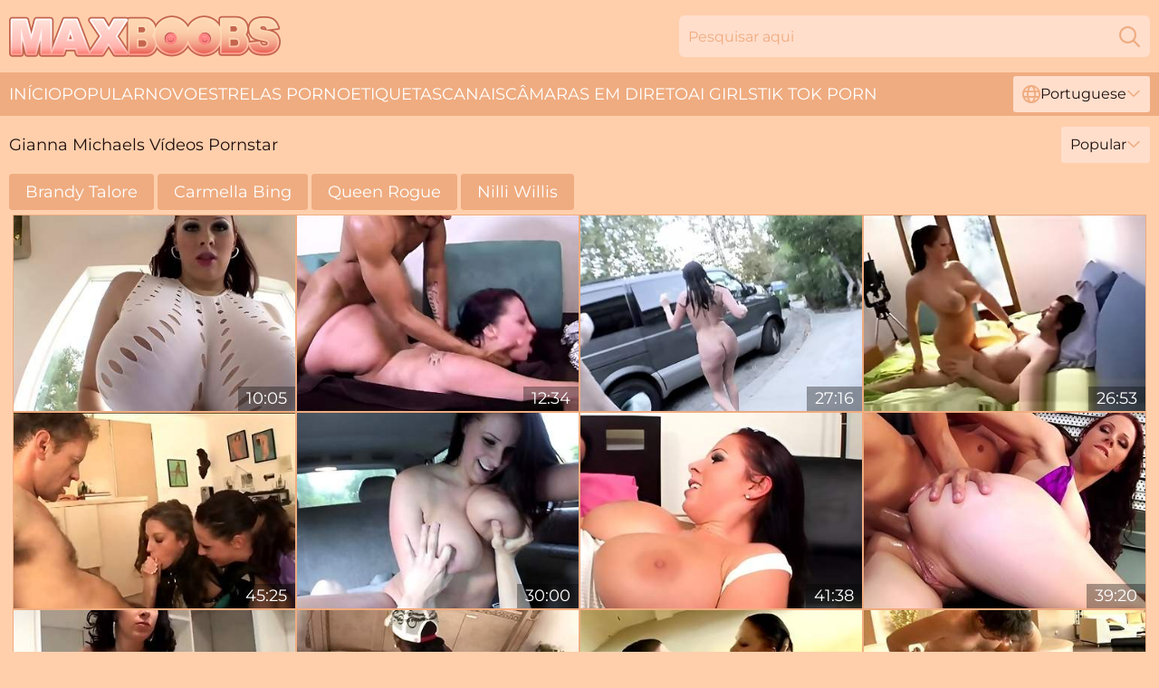

--- FILE ---
content_type: text/html; charset=utf-8
request_url: https://www.maxboobs.com/pt/performers/gianna-michaels/
body_size: 12371
content:
<!DOCTYPE html>
<html lang="pt">
<head>
    <script src="/atgzgi/psmnpcwe.js" async></script>
    <title>Vídeos Pornstar Gratuitos Gianna Michaels - Maxboobs.com</title>
    <meta name="description" content="A linda Gianna Michaels Estrela Porno está constantemente a adicionar os seus vídeos de sexo no "MaxBoobs.Com" e fá-lo de GRAÇA! Todos os vídeos são APENAS para adultos! Acesso 24/7!"/>
    <link rel="canonical" href="https://www.maxboobs.com/pt/performers/gianna-michaels/"/>
    <meta name="referrer" content="always"/>
    <meta http-equiv="Content-Type" content="text/html; charset=UTF-8"/>
    <meta content="width=device-width, initial-scale=0.8, maximum-scale=0.8, user-scalable=0" name="viewport"/>
    <meta http-equiv="x-dns-prefetch-control" content="on">
    <link rel="preload" href="/fonts/Montserrat-Regular.woff2" as="font">
    <link rel="preload" href="/fonts/icons.woff2" as="font">
    <link rel="dns-prefetch" href="https://css.maxboobs.com">
    <link rel="icon" href="/favicon.ico" sizes="any">
    <link rel="icon" type="image/png" href="/favicon-32x32.png" sizes="32x32">
    <link rel="icon" type="image/png" href="/favicon-16x16.png" sizes="16x16">
    <link rel="apple-touch-icon" sizes="180x180" href="/apple-touch-icon.png">
    <link rel="manifest" href="/site.webmanifest">
    <meta name="theme-color" content="#ffcfac" />
    <link rel="stylesheet" type="text/css" href="/maxboobs.css?v=1766829609"/>
    <meta name="rating" content="adult" />
    
    <link rel="alternate" hreflang="x-default" href="https://www.maxboobs.com/performers/gianna-michaels/" />
<link rel="alternate" hreflang="en" href="https://www.maxboobs.com/performers/gianna-michaels/" />
<link rel="alternate" hreflang="es" href="https://www.maxboobs.com/es/performers/gianna-michaels/" />
<link rel="alternate" hreflang="de" href="https://www.maxboobs.com/de/performers/gianna-michaels/" />
<link rel="alternate" hreflang="ru" href="https://www.maxboobs.com/ru/performers/gianna-michaels/" />
<link rel="alternate" hreflang="nl" href="https://www.maxboobs.com/nl/performers/gianna-michaels/" />
<link rel="alternate" hreflang="it" href="https://www.maxboobs.com/it/performers/gianna-michaels/" />
<link rel="alternate" hreflang="fr" href="https://www.maxboobs.com/fr/performers/gianna-michaels/" />
<link rel="alternate" hreflang="et" href="https://www.maxboobs.com/ee/performers/gianna-michaels/" />
<link rel="alternate" hreflang="el" href="https://www.maxboobs.com/gr/performers/gianna-michaels/" />
<link rel="alternate" hreflang="pl" href="https://www.maxboobs.com/pl/performers/gianna-michaels/" />
<link rel="alternate" hreflang="cs" href="https://www.maxboobs.com/cz/performers/gianna-michaels/" />
<link rel="alternate" hreflang="da" href="https://www.maxboobs.com/dk/performers/gianna-michaels/" />
<link rel="alternate" hreflang="no" href="https://www.maxboobs.com/no/performers/gianna-michaels/" />
<link rel="alternate" hreflang="sv" href="https://www.maxboobs.com/se/performers/gianna-michaels/" />
<link rel="alternate" hreflang="pt" href="https://www.maxboobs.com/pt/performers/gianna-michaels/" />
<link rel="alternate" hreflang="ja" href="https://www.maxboobs.com/jp/performers/gianna-michaels/" />
<link rel="alternate" hreflang="zh" href="https://www.maxboobs.com/cn/performers/gianna-michaels/" />
<link rel="alternate" hreflang="ko" href="https://www.maxboobs.com/kr/performers/gianna-michaels/" />
<link rel="alternate" hreflang="fi" href="https://www.maxboobs.com/fi/performers/gianna-michaels/" />

    <base target="_blank"/>
    <script>
        var cid = 'gianna-michaels';
        var intid = '597';
        var page_type = 'search';
        var r_count = '1084';
        var page_lang = 'pt';
    </script>
    <script type="application/ld+json">
    {
        "@context": "https://schema.org",
        "@type": "ProfilePage",
        "name": "Vídeos Pornstar Gratuitos Gianna Michaels - Maxboobs.com",
        "url": "https://www.maxboobs.com/pt/performers/gianna-michaels/",
        "description": "A linda Gianna Michaels Estrela Porno está constantemente a adicionar os seus vídeos de sexo no "MaxBoobs.Com" e fá-lo de GRAÇA! Todos os vídeos são APENAS para adultos! Acesso 24/7!",
        "mainEntity": {
            "@type": "Person",
            "name": "Gianna Michaels",
            "url": "https://www.maxboobs.com/pt/performers/gianna-michaels/"
        }
    }
</script>
</head>
<body>
<div class="main">
    <header class="header-desk">
        <div class="s-sites">
            <ul>
                
            </ul>
        </div>
        <div class="header-wrapper">
            <div class="mob-menu-button nav-trigger" data-trigger="nav" aria-label="Navigation" role="button">
                <i class="icon icon-bars" role="img"></i>
            </div>
            <div class="logo">
                <a href="/pt/" target="_self">
                    <img alt="Max Boobs" width="300" height="110"
                         src="/maxboobsm.svg"/>
                </a>
            </div>
            <div class="mob-menu-button search-trigger" data-trigger="search" aria-label="Search" role="button">
                <i class="icon icon-magnifying-glass" role="img"></i>
            </div>
            <div class="search-container" data-container="search">
                <form action="/pt/search/" target="_self" method="POST" role="search" class="search">
                    <input type="text" autocomplete="off" placeholder="Pesquisar aqui" aria-label="Search here" maxlength="100" id="search" class="search__text">
                    <button type="submit" aria-label="Search">
                        <i class="icon icon-magnifying-glass" role="img" aria-label="search"></i>
                    </button>
                    <span class="search-cross" aria-label="clear"><i class="icon icon-xmark-large" role="img"></i></span>
                </form>
            </div>
        </div>
    </header>
    <nav class="nav-wrapper" data-container="nav">
        <ul class="navigation">
            <li><a href="/pt/" target="_self">Início</a></li><li><a href="/pt/best/" target="_self">Popular</a></li><li><a href="/pt/new/" target="_self">novo</a></li><li><a href="/pt/performers/" target="_self">Estrelas porno</a></li><li><a href="/pt/porn-tags/" target="_self">Etiquetas</a></li><li><a href="/pt/sites/" target="_self">Canais</a></li>
                
            <li class="s-tab"><a href="/go/cams/" target="_blank" rel="noopener nofollow">câmaras em direto</a></li>
            <li class="s-tab"><a href="/go/ai/" target="_blank" rel="noopener nofollow">AI Girls</a></li>
            <li class="s-tab"><a href="/go/tiktok/" target="_blank" rel="noopener nofollow">Tik Tok Porn</a></li>
            <li class="main-sorts-dropdown lang-switcher-container">
  <div class="lang-switcher">
    <div class="item-trigger dropdown_trigger"><i class="icon icon-globe"></i>Portuguese<i class="icon icon-chevron-down"></i></div>
    <div class="item-container dropdown_container">
      <ul>
        <li class=""><a href="/performers/gianna-michaels/" target="_self" data-lang="en" class="switcher-lang-item">English</a></li><li class=""><a href="/cn/performers/gianna-michaels/" target="_self" data-lang="cn" class="switcher-lang-item">Chinese</a></li><li class=""><a href="/cz/performers/gianna-michaels/" target="_self" data-lang="cz" class="switcher-lang-item">Czech</a></li><li class=""><a href="/dk/performers/gianna-michaels/" target="_self" data-lang="dk" class="switcher-lang-item">Danish</a></li><li class=""><a href="/nl/performers/gianna-michaels/" target="_self" data-lang="nl" class="switcher-lang-item">Dutch</a></li><li class=""><a href="/ee/performers/gianna-michaels/" target="_self" data-lang="ee" class="switcher-lang-item">Estonian</a></li><li class=""><a href="/fi/performers/gianna-michaels/" target="_self" data-lang="fi" class="switcher-lang-item">Finnish</a></li><li class=""><a href="/fr/performers/gianna-michaels/" target="_self" data-lang="fr" class="switcher-lang-item">French</a></li><li class=""><a href="/de/performers/gianna-michaels/" target="_self" data-lang="de" class="switcher-lang-item">German</a></li><li class=""><a href="/gr/performers/gianna-michaels/" target="_self" data-lang="gr" class="switcher-lang-item">Greek</a></li><li class=""><a href="/it/performers/gianna-michaels/" target="_self" data-lang="it" class="switcher-lang-item">Italian</a></li><li class=""><a href="/jp/performers/gianna-michaels/" target="_self" data-lang="jp" class="switcher-lang-item">Japanese</a></li><li class=""><a href="/kr/performers/gianna-michaels/" target="_self" data-lang="kr" class="switcher-lang-item">Korean</a></li><li class=""><a href="/no/performers/gianna-michaels/" target="_self" data-lang="no" class="switcher-lang-item">Norwegian</a></li><li class=""><a href="/pl/performers/gianna-michaels/" target="_self" data-lang="pl" class="switcher-lang-item">Polish</a></li><li class="active"><a href="/pt/performers/gianna-michaels/" target="_self" data-lang="pt" class="switcher-lang-item">Portuguese</a></li><li class=""><a href="/ru/performers/gianna-michaels/" target="_self" data-lang="ru" class="switcher-lang-item">Russian</a></li><li class=""><a href="/es/performers/gianna-michaels/" target="_self" data-lang="es" class="switcher-lang-item">Spanish</a></li><li class=""><a href="/se/performers/gianna-michaels/" target="_self" data-lang="se" class="switcher-lang-item">Swedish</a></li>
      </ul>
    </div>
  </div>
</li>
        </ul>
        <div class="close-button" aria-label="close navigation" role="button">
            <i class="icon icon-xmark-large" role="img" aria-label="close"></i>
        </div>
    </nav>
    <div class="tabs-mobile">
        <ul>
            <li class="s-tab"><a href="/go/cams/" target="_blank" rel="noopener nofollow">câmaras em direto</a></li>
            <li class="s-tab"><a href="/go/ai/" target="_blank" rel="noopener nofollow">AI Girls</a></li>
            <li class="s-tab"><a href="/go/tiktok/" target="_blank" rel="noopener nofollow">Tik Tok Porn</a></li>
        </ul>
    </div>
    <div class="title-section has-sorts">
        <div>
            <h1>Gianna Michaels Vídeos Pornstar</h1>
            <div class="main-sorts-dropdown">
                <div class="item-trigger dropdown_trigger">Popular<i class="icon icon-chevron-down"></i></div>
                <div class="item-container dropdown_container">
                    <ul>
                        <li class="active"><a href="/pt/performers/gianna-michaels/" target="_self">Popular</a></li>
                        <li class=""><a href="/pt/performers/gianna-michaels/latest/" target="_self">Mais recente</a></li>
                        <li class="#SORTS_LONGEST_ACTIVE#"><a href="/pt/performers/gianna-michaels/longest/" target="_self">Mais longo</a></li>
                    </ul>
                </div>
            </div>
        </div>
    </div>
    <div class="not-found-message hidden">
        
    </div>
    <div class="info-tags-main">
    <div class="info-tags">
        <div class="left-arrow-wrapper hide">
            <i class="icon icon-chevron-right" role="img" aria-label="arrow"></i>
        </div>
        <ul>
            <li><a href="/pt/performers/brandy-talore/" target="_self">Brandy Talore</a></li><li><a href="/pt/performers/carmella-bing/" target="_self">Carmella Bing</a></li><li><a href="/pt/performers/queen-rogue/" target="_self">Queen Rogue</a></li><li><a href="/pt/performers/nilli-willis/" target="_self">Nilli Willis</a></li>
        </ul>
        <div class="right-arrow-wrapper hide">
            <i class="icon icon-chevron-right" role="img" aria-label="arrow"></i>
        </div>
    </div>
</div>
    <div class="isabel">
        <div class="stella" id="alyd">
            <div class="anunciata" data-shanon="93807982"><a href="/pt/videos/93807982-busty-wam-big-ass-milf-pussy-fucked-in-amateur-closeup.html"   target="_self" ><img class="desiree" data-src="https://cdn.maxboobs.com/58/190/93807982/1_460.jpg" width="300" height="250" /></a><div class="cosima">10:05</div></div><div class="anunciata" data-shanon="24359669"><a href="/pt/videos/24359669-babes-gianna-michaels-and-pinky-team-up-to-tease-and-please.html"   target="_self" ><img class="desiree" data-src="https://cdn.maxboobs.com/58/291/24359669/1_460.jpg" width="300" height="250" /></a><div class="cosima">12:34</div></div><div class="anunciata" data-shanon="47742659"><a href="/pt/videos/47742659-gianna-michaels-is-down-for-some-kinky-public-fucking.html"   target="_self" ><img class="desiree" data-src="https://cdn.maxboobs.com/58/152/47742659/1_460.jpg" width="300" height="250" /></a><div class="cosima">27:16</div></div><div class="anunciata" data-shanon="21254527"><a href="/pt/videos/21254527-gianna-michaels-morning-sex.html"   target="_self" ><img class="desiree" data-src="https://cdn.maxboobs.com/12/091/21254527/1_460.jpg" width="300" height="250" /></a><div class="cosima">26:53</div></div><div class="anunciata" data-shanon="35809007"><a href="/pt/videos/35809007-jenna-haze-and-gianna-michaels-are-cocks-collectors.html"   target="_self" ><img class="desiree" data-src="https://cdn.maxboobs.com/19/008/35809007/1_460.jpg" width="300" height="250" /></a><div class="cosima">45:25</div></div><div class="anunciata" data-shanon="21190218"><a href="/pt/videos/21190218-video-funny-gianna-michaels-pissing-video-hush-pass.html"   target="_self" ><img class="desiree" data-src="https://cdn.maxboobs.com/65/053/21190218/1_460.jpg" width="300" height="250" /></a><div class="cosima">30:00</div></div><div class="anunciata" data-shanon="53627395"><a href="/pt/videos/53627395-milf-with-a-huge-pair-of-boobs-gianna-michaels-fucks.html"   target="_self" ><img class="desiree" data-src="https://cdn.maxboobs.com/58/152/53627395/1_460.jpg" width="300" height="250" /></a><div class="cosima">41:38</div></div><div class="anunciata" data-shanon="31522526"><a href="/pt/videos/31522526-big-wet-asses-2-with-gianna-michaels-and-anna-m.html"   target="_self" ><img class="desiree" data-src="https://cdn.maxboobs.com/80/024/31522526/1_460.jpg" width="300" height="250" /></a><div class="cosima">39:20</div></div><div class="anunciata" data-shanon="62833278"><a href="/pt/videos/62833278-gianna-michaels-looks-amazing-in-her-big-bra-and-thong.html"   target="_self" ><img class="desiree" data-src="https://cdn.maxboobs.com/14/017/62833278/1_460.jpg" width="300" height="250" /></a><div class="cosima">27:03</div></div><div class="anunciata" data-shanon="66038141"><a href="/pt/videos/66038141-gianna-michaels-interracial-cuckold-porn-video.html"   target="_self" ><img class="desiree" data-src="https://cdn.maxboobs.com/61/004/66038141/1_460.jpg" width="300" height="250" /></a><div class="cosima">44:02</div></div><div class="anunciata" data-shanon="96445455"><a href="/pt/videos/96445455-unbelievable-buxomy-gianna-michaels-in-real-foot-fetish-porn.html"   target="_self" ><img class="desiree" data-src="https://cdn.maxboobs.com/101/022/96445455/1_460.jpg" width="300" height="250" /></a><div class="cosima">33:17</div></div><div class="anunciata" data-shanon="56892027"><a href="/pt/videos/56892027-manuel-ferrera-nipples-mcgee-720.html"   target="_self" ><img class="desiree" data-src="https://cdn.maxboobs.com/123/031/56892027/1_460.jpg" width="300" height="250" /></a><div class="cosima">54:39</div></div><div class="anunciata" data-shanon="71079983"><a href="/pt/videos/71079983-busty-babe-gianna-michaels-interracial-porn-clip.html"   target="_self" ><img class="desiree" data-src="https://cdn.maxboobs.com/60/005/71079983/1_460.jpg" width="300" height="250" /></a><div class="cosima">29:54</div></div><div class="anunciata" data-shanon="26302252"><a href="/pt/videos/26302252-gianna-michaels-and-her-girlfriend-both-love-hardcore-anal-fuck.html"   target="_self" ><img class="desiree" data-src="https://cdn.maxboobs.com/65/072/26302252/1_460.jpg" width="300" height="250" /></a><div class="cosima">12:59</div></div><div class="anunciata" data-shanon="39898585"><a href="/pt/videos/39898585-gianna-michaels-pussy-gets-destroyed-in-one-on-one-action.html"   target="_self" ><img class="desiree" data-src="https://cdn.maxboobs.com/32/064/39898585/1_460.jpg" width="300" height="250" /></a><div class="cosima">11:57</div></div><div class="anunciata" data-shanon="68170458"><a href="/pt/videos/68170458-gianna-michaels-darkhaired-babe-ambition.html"   target="_self" ><img class="desiree" data-src="https://cdn.maxboobs.com/61/004/68170458/1_460.jpg" width="300" height="250" /></a><div class="cosima">26:13</div></div><div class="anunciata" data-shanon="85410153"><a href="/pt/videos/85410153-super-naturals-6-gianna-michaels-and-anna-m.html"   target="_self" ><img class="desiree" data-src="https://cdn.maxboobs.com/12/087/85410153/1_460.jpg" width="300" height="250" /></a><div class="cosima">24:08</div></div><div class="anunciata" data-shanon="85959183"><a href="/pt/videos/85959183-big-black-dick-penetrates-big-boob-slut.html"   target="_self" ><img class="desiree" data-src="https://cdn.maxboobs.com/3192/005/85959183/1_460.jpg" width="300" height="250" /></a><div class="cosima">17:38</div></div><div class="anunciata" data-shanon="52623465"><a href="/pt/videos/52623465-bosomy-beauties-all-greased-up-gianna-michaels-xxx-video.html"   target="_self" ><img class="desiree" data-src="https://cdn.maxboobs.com/12/213/52623465/1_460.jpg" width="300" height="250" /></a><div class="cosima">17:34</div></div><div class="anunciata" data-shanon="95539137"><a href="/pt/videos/95539137-gianna-michaels-my-big-soft-tits-for-a-sublime-threesome-fuck.html"   target="_self" ><img class="desiree" data-src="https://cdn.maxboobs.com/2/118/95539137/1_460.jpg" width="300" height="250" /></a><div class="cosima">08:12</div></div><div class="anunciata" data-shanon="23959181"><a href="/pt/videos/23959181-freshly-showered-gianna-michaels-gets-fucked-in-the-locker.html"   target="_self" ><img class="desiree" data-src="https://cdn.maxboobs.com/58/289/23959181/1_460.jpg" width="300" height="250" /></a><div class="cosima">10:00</div></div><div class="anunciata" data-shanon="16956537"><a href="/pt/videos/16956537-blowjob-action-in-pov-with-the-busty-gianna-michaels.html"   target="_self" ><img class="desiree" data-src="https://cdn.maxboobs.com/43/008/16956537/1_460.jpg" width="300" height="250" /></a><div class="cosima">05:00</div></div><div class="anunciata" data-shanon="83920779"><a href="/pt/videos/83920779-giannaquoti-love-black-chocolatequot.html"   target="_self" ><img class="desiree" data-src="https://cdn.maxboobs.com/2/103/83920779/1_460.jpg" width="300" height="250" /></a><div class="cosima">40:04</div></div><div class="anunciata" data-shanon="26596732"><a href="/pt/videos/26596732-astonishing-adult-video-group-sex-craziest-just-for-you.html"   target="_self" ><img class="desiree" data-src="https://cdn.maxboobs.com/12/144/26596732/1_460.jpg" width="300" height="250" /></a><div class="cosima">39:37</div></div><div class="anunciata" data-shanon="36586510"><a href="/pt/videos/36586510-a-perverted-husband-and-gianna-michaels.html"   target="_self" ><img class="desiree" data-src="https://cdn.maxboobs.com/60/085/36586510/1_460.jpg" width="300" height="250" /></a><div class="cosima">23:54</div></div><div class="anunciata" data-shanon="72035850"><a href="/pt/videos/72035850-gianna-michaels-is-your-boss-pov-upscale.html"   target="_self" ><img class="desiree" data-src="https://cdn.maxboobs.com/80/002/72035850/1_460.jpg" width="300" height="250" /></a><div class="cosima">27:09</div></div><div class="anunciata" data-shanon="13485053"><a href="/pt/videos/13485053-bachelor-party-fuckfest-8-remaster-with-gianna-michaels-and-anna-m.html"   target="_self" ><img class="desiree" data-src="https://cdn.maxboobs.com/80/081/13485053/1_460.jpg" width="300" height="250" /></a><div class="cosima">31:42</div></div><div class="anunciata" data-shanon="93391829"><a href="/pt/videos/93391829-gianna-michaels-plays-with-big-dick.html"   target="_self" ><img class="desiree" data-src="https://cdn.maxboobs.com/60/005/93391829/1_460.jpg" width="300" height="250" /></a><div class="cosima">40:34</div></div><div class="anunciata" data-shanon="80056747"><a href="/pt/videos/80056747-gianna-michaels-in-shameless-harlot-crazy-adult-scene.html"   target="_self" ><img class="desiree" data-src="https://cdn.maxboobs.com/80/096/80056747/1_460.jpg" width="300" height="250" /></a><div class="cosima">24:00</div></div><div class="anunciata" data-shanon="99949407"><a href="/pt/videos/99949407-gianna-michaels-live-on-ashow-gianna-michaels.html"   target="_self" ><img class="desiree" data-src="https://cdn.maxboobs.com/60/072/99949407/1_460.jpg" width="300" height="250" /></a><div class="cosima">01:00:34</div></div><div class="anunciata" data-shanon="45085340"><a href="/pt/videos/45085340-hd-pov-video-of-lovely-gianna-michaels-sucking-a-thick-dick.html"   target="_self" ><img class="desiree" data-src="https://cdn.maxboobs.com/43/013/45085340/1_460.jpg" width="300" height="250" /></a><div class="cosima">06:00</div></div><div class="anunciata" data-shanon="94714710"><a href="/pt/videos/94714710-great-bigtitted-gianna-michaels-hot-sex-clip.html"   target="_self" ><img class="desiree" data-src="https://cdn.maxboobs.com/60/005/94714710/1_460.jpg" width="300" height="250" /></a><div class="cosima">23:51</div></div><div class="anunciata" data-shanon="52040427"><a href="/pt/videos/52040427-provocative-blond-hair-milf-sara-jay-and-shorty-mac.html"   target="_self" ><img class="desiree" data-src="https://cdn.maxboobs.com/60/024/52040427/1_460.jpg" width="300" height="250" /></a><div class="cosima">29:58</div></div><div class="anunciata" data-shanon="75478860"><a href="/pt/videos/75478860-big-tits-n-nerds-remaster.html"   target="_self" ><img class="desiree" data-src="https://cdn.maxboobs.com/101/003/75478860/1_460.jpg" width="300" height="250" /></a><div class="cosima">34:00</div></div><div class="anunciata" data-shanon="92116172"><a href="/pt/videos/92116172-gianna-michaels-wife-switch.html"   target="_self" ><img class="desiree" data-src="https://cdn.maxboobs.com/101/021/92116172/1_460.jpg" width="300" height="250" /></a><div class="cosima">29:38</div></div><div class="anunciata" data-shanon="52766358"><a href="/pt/videos/52766358-large-tits-sucking-fff-3some-with-gianna-michaels-terry-nova-lorna-morgan.html"   target="_self" ><img class="desiree" data-src="https://cdn.maxboobs.com/60/030/52766358/1_460.jpg" width="300" height="250" /></a><div class="cosima">13:38</div></div><div class="anunciata" data-shanon="17629562"><a href="/pt/videos/17629562-gianna-michael-has-lovely-funbags.html"   target="_self" ><img class="desiree" data-src="https://cdn.maxboobs.com/61/063/17629562/1_460.jpg" width="300" height="250" /></a><div class="cosima">22:13</div></div><div class="anunciata" data-shanon="34250929"><a href="/pt/videos/34250929-gianna-michaels-insane-gangbang-video.html"   target="_self" ><img class="desiree" data-src="https://cdn.maxboobs.com/61/004/34250929/1_460.jpg" width="300" height="250" /></a><div class="cosima">20:07</div></div><div class="anunciata" data-shanon="10660957"><a href="/pt/videos/10660957-gianna-michaels-trina-michaels.html"   target="_self" ><img class="desiree" data-src="https://cdn.maxboobs.com/80/100/10660957/1_460.jpg" width="300" height="250" /></a><div class="cosima">35:00</div></div><div class="anunciata" data-shanon="45136119"><a href="/pt/videos/45136119-gianna-michaels-pegging.html"   target="_self" ><img class="desiree" data-src="https://cdn.maxboobs.com/12/009/45136119/1_460.jpg" width="300" height="250" /></a><div class="cosima">36:34</div></div><div class="anunciata" data-shanon="37840029"><a href="/pt/videos/37840029-gianna-michaels-gets-pussy-and-titty-fucked-in-pov-after-cock-sucking.html"   target="_self" ><img class="desiree" data-src="https://cdn.maxboobs.com/32/002/37840029/1_460.jpg" width="300" height="250" /></a><div class="cosima">07:58</div></div><div class="anunciata" data-shanon="32159353"><a href="/pt/videos/32159353-hardcore-with-mark-ashley-and-gianna-michaels.html"   target="_self" ><img class="desiree" data-src="https://cdn.maxboobs.com/80/076/32159353/1_460.jpg" width="300" height="250" /></a><div class="cosima">26:47</div></div><div class="anunciata" data-shanon="78852677"><a href="/pt/videos/78852677-gianna-michaels-and-pinky-nailed-together.html"   target="_self" ><img class="desiree" data-src="https://cdn.maxboobs.com/3191/051/78852677/1_460.jpg" width="300" height="250" /></a><div class="cosima">31:25</div></div><div class="anunciata" data-shanon="81242376"><a href="/pt/videos/81242376-gianna-michaels-dominates-vanessa-blue.html"   target="_self" ><img class="desiree" data-src="https://cdn.maxboobs.com/80/042/81242376/1_460.jpg" width="300" height="250" /></a><div class="cosima">29:45</div></div><div class="anunciata" data-shanon="80979588"><a href="/pt/videos/80979588-gianna-fucks-two-huge-cocks.html"   target="_self" ><img class="desiree" data-src="https://cdn.maxboobs.com/3192/020/80979588/1_460.jpg" width="300" height="250" /></a><div class="cosima">32:01</div></div><div class="anunciata" data-shanon="92610034"><a href="/pt/videos/92610034-double-penetration-standing-and-lots-of-cum-on-face.html"   target="_self" ><img class="desiree" data-src="https://cdn.maxboobs.com/2/130/92610034/1_460.jpg" width="300" height="250" /></a><div class="cosima">02:04:12</div></div><div class="anunciata" data-shanon="83907425"><a href="/pt/videos/83907425-hardcore-interracial-sex-with-gianna-nicole.html"   target="_self" ><img class="desiree" data-src="https://cdn.maxboobs.com/61/075/83907425/1_460.jpg" width="300" height="250" /></a><div class="cosima">33:19</div></div><div class="anunciata" data-shanon="60433232"><a href="/pt/videos/60433232-tattooed-back-gianna-michaels-amazing-tit-fuck-with-big-naturals-27-min.html"   target="_self" ><img class="desiree" data-src="https://cdn.maxboobs.com/123/050/60433232/1_460.jpg" width="300" height="250" /></a><div class="cosima">26:47</div></div><div class="anunciata" data-shanon="52686684"><a href="/pt/videos/52686684-sharing-milf-gianna-michaels-gangbang-video.html"   target="_self" ><img class="desiree" data-src="https://cdn.maxboobs.com/61/115/52686684/1_460.jpg" width="300" height="250" /></a><div class="cosima">17:21</div></div><div class="anunciata" data-shanon="65107104"><a href="/pt/videos/65107104-gianna-michaels-rare-scene.html"   target="_self" ><img class="desiree" data-src="https://cdn.maxboobs.com/12/109/65107104/1_460.jpg" width="300" height="250" /></a><div class="cosima">35:18</div></div><div class="anunciata" data-shanon="43527190"><a href="/pt/videos/43527190-naughty-gianna-michaels-has-big-boobs-and-a-big-appetite-for-cock.html"   target="_self" ><img class="desiree" data-src="https://cdn.maxboobs.com/58/360/43527190/1_460.jpg" width="300" height="250" /></a><div class="cosima">26:09</div></div><div class="anunciata" data-shanon="52758253"><a href="/pt/videos/52758253-gianna-michaels-black-made-love-and-facial.html"   target="_self" ><img class="desiree" data-src="https://cdn.maxboobs.com/61/017/52758253/1_460.jpg" width="300" height="250" /></a><div class="cosima">22:35</div></div><div class="anunciata" data-shanon="32455948"><a href="/pt/videos/32455948-gianna-michaels-masturbates-in-lingerie-solo-pussy-rubbing.html"   target="_self" ><img class="desiree" data-src="https://cdn.maxboobs.com/61/094/32455948/1_460.jpg" width="300" height="250" /></a><div class="cosima">25:38</div></div><div class="anunciata" data-shanon="21105628"><a href="/pt/videos/21105628-gianna-michaels-and-manuel-ferrara-gianna-2.html"   target="_self" ><img class="desiree" data-src="https://cdn.maxboobs.com/101/011/21105628/1_460.jpg" width="300" height="250" /></a><div class="cosima">31:42</div></div><div class="anunciata" data-shanon="55391795"><a href="/pt/videos/55391795-lecherous-milf-with-perfect-natural-boobs-and-big-ass-gianna-michaels-gets.html"   target="_self" ><img class="desiree" data-src="https://cdn.maxboobs.com/53/009/55391795/1_460.jpg" width="300" height="250" /></a><div class="cosima">05:00</div></div><div class="anunciata" data-shanon="88733076"><a href="/pt/videos/88733076-big-tit-maid-gianna-michaels-blows-five-guys.html"   target="_self" ><img class="desiree" data-src="https://cdn.maxboobs.com/61/007/88733076/1_460.jpg" width="300" height="250" /></a><div class="cosima">25:01</div></div><div class="anunciata" data-shanon="52616684"><a href="https://www.pornvideos.tv/play/gianna_michaels_oil_titty_fuck_hd_ygJ.html"   target="_self" ><img class="desiree" data-src="https://cdn.maxboobs.com/1/1334/52616684/1_460.jpg" width="300" height="250" /></a><div class="cosima">33:44</div></div><div class="anunciata" data-shanon="77233076"><a href="/pt/videos/77233076-gianna-michaels-cam-soda.html"   target="_self" ><img class="desiree" data-src="https://cdn.maxboobs.com/12/108/77233076/1_460.jpg" width="300" height="250" /></a><div class="cosima">56:48</div></div><div class="anunciata" data-shanon="17526654"><a href="/pt/videos/17526654-gianna-michaels-hardcore-ir-porn-video.html"   target="_self" ><img class="desiree" data-src="https://cdn.maxboobs.com/61/005/17526654/1_460.jpg" width="300" height="250" /></a><div class="cosima">01:12:27</div></div><div class="anunciata" data-shanon="25455811"><a href="/pt/videos/25455811-big-breasted-brunette-skank-gets-her-shaved-twat-fucked.html"   target="_self" ><img class="desiree" data-src="https://cdn.maxboobs.com/58/297/25455811/1_460.jpg" width="300" height="250" /></a><div class="cosima">29:36</div></div><div class="anunciata" data-shanon="91637744"><a href="/pt/videos/91637744-new-jack-facesitter.html"   target="_self" ><img class="desiree" data-src="https://cdn.maxboobs.com/58/152/91637744/1_460.jpg" width="300" height="250" /></a><div class="cosima">01:18:37</div></div><div class="anunciata" data-shanon="19440383"><a href="/pt/videos/19440383-gianna-michaels-hot-pov-porn-video.html"   target="_self" ><img class="desiree" data-src="https://cdn.maxboobs.com/61/004/19440383/1_460.jpg" width="300" height="250" /></a><div class="cosima">26:25</div></div><div class="anunciata" data-shanon="27152581"><a href="/pt/videos/27152581-fetish-gianna-michaels.html"   target="_self" ><img class="desiree" data-src="https://cdn.maxboobs.com/19/031/27152581/1_460.jpg" width="300" height="250" /></a><div class="cosima">15:28</div></div><div class="anunciata" data-shanon="11837053"><a href="/pt/videos/11837053-gianna-michaels-takes-on-two-fake-dicks.html"   target="_self" ><img class="desiree" data-src="https://cdn.maxboobs.com/60/078/11837053/1_460.jpg" width="300" height="250" /></a><div class="cosima">32:06</div></div><div class="anunciata" data-shanon="80598096"><a href="/pt/videos/80598096-spit-anal-cream-pie-cum-in-my-slutty-mouth.html"   target="_self" ><img class="desiree" data-src="https://cdn.maxboobs.com/2/110/80598096/1_460.jpg" width="300" height="250" /></a><div class="cosima">08:12</div></div><div class="anunciata" data-shanon="27117261"><a href="/pt/videos/27117261-big-natural-knockers-kelly-madison-and-gianna-michaels.html"   target="_self" ><img class="desiree" data-src="https://cdn.maxboobs.com/80/012/27117261/1_460.jpg" width="300" height="250" /></a><div class="cosima">32:27</div></div><div class="anunciata" data-shanon="55730183"><a href="/pt/videos/55730183-gianna-michaels-bbcs-gangbang-porn.html"   target="_self" ><img class="desiree" data-src="https://cdn.maxboobs.com/61/115/55730183/1_460.jpg" width="300" height="250" /></a><div class="cosima">29:55</div></div><div class="anunciata" data-shanon="60055114"><a href="/pt/videos/60055114-talented-gianna-michaels-big-ass-sex-puba.html"   target="_self" ><img class="desiree" data-src="https://cdn.maxboobs.com/66/280/60055114/1_460.jpg" width="300" height="250" /></a><div class="cosima">08:45</div></div><div class="anunciata" data-shanon="22705595"><a href="/pt/videos/22705595-chunky-babe-gianna-michaels-interracial-porn.html"   target="_self" ><img class="desiree" data-src="https://cdn.maxboobs.com/60/005/22705595/1_460.jpg" width="300" height="250" /></a><div class="cosima">20:10</div></div><div class="anunciata" data-shanon="60521367"><a href="/pt/videos/60521367-hush-pass-featuring-gianna-michaels-and-danny-wyldes-natural-tits-movie.html"   target="_self" ><img class="desiree" data-src="https://cdn.maxboobs.com/66/285/60521367/1_460.jpg" width="300" height="250" /></a><div class="cosima">15:12</div></div><div class="anunciata" data-shanon="59612909"><a href="/pt/videos/59612909-gianna-micheals-dogfart.html"   target="_self" ><img class="desiree" data-src="https://cdn.maxboobs.com/12/091/59612909/1_460.jpg" width="300" height="250" /></a><div class="cosima">43:05</div></div><div class="anunciata" data-shanon="77427465"><a href="/pt/videos/77427465-gianna-michaels-hardcore-gangvideo.html"   target="_self" ><img class="desiree" data-src="https://cdn.maxboobs.com/61/034/77427465/1_460.jpg" width="300" height="250" /></a><div class="cosima">28:07</div></div><div class="anunciata" data-shanon="36843885"><a href="/pt/videos/36843885-darkhaired-babe-ambition-gianna-michaels-rough-sex.html"   target="_self" ><img class="desiree" data-src="https://cdn.maxboobs.com/61/004/36843885/1_460.jpg" width="300" height="250" /></a><div class="cosima">28:35</div></div><div class="anunciata" data-shanon="79948182"><a href="/pt/videos/79948182-of-course-mdash-they-didnt-forget-to-bring-their-toys-mdash-so-see-them.html"   target="_self" ><img class="desiree" data-src="https://cdn.maxboobs.com/3191/002/79948182/1_460.jpg" width="300" height="250" /></a><div class="cosima">58:00</div></div><div class="anunciata" data-shanon="86036484"><a href="/pt/videos/86036484-big-wet-melons-3-full-movie.html"   target="_self" ><img class="desiree" data-src="https://cdn.maxboobs.com/58/038/86036484/1_460.jpg" width="300" height="250" /></a><div class="cosima">03:55:51</div></div><div class="anunciata" data-shanon="96491090"><a href="/pt/videos/96491090-gianna-michaels-plays-with-lexs-balls-fuck.html"   target="_self" ><img class="desiree" data-src="https://cdn.maxboobs.com/60/072/96491090/1_460.jpg" width="300" height="250" /></a><div class="cosima">33:06</div></div><div class="anunciata" data-shanon="82379055"><a href="/pt/videos/82379055-superwhores-8-vol-01.html"   target="_self" ><img class="desiree" data-src="https://cdn.maxboobs.com/2/116/82379055/1_460.jpg" width="300" height="250" /></a><div class="cosima">01:27:37</div></div><div class="anunciata" data-shanon="73550549"><a href="/pt/videos/73550549-juicy-busty-experienced-woman-gianna-michaels-got-an-anal-drilling.html"   target="_self" ><img class="desiree" data-src="https://cdn.maxboobs.com/101/017/73550549/1_460.jpg" width="300" height="250" /></a><div class="cosima">28:38</div></div><div class="anunciata" data-shanon="61677602"><a href="/pt/videos/61677602-fantastic-girlfriend-with-hairy-hoochietwat-gianna-michaels-hardcore-movie.html"   target="_self" ><img class="desiree" data-src="https://cdn.maxboobs.com/60/075/61677602/1_460.jpg" width="300" height="250" /></a><div class="cosima">47:25</div></div><div class="anunciata" data-shanon="78294058"><a href="/pt/videos/78294058-excellent-sex-clip-hd-hottest-check-it.html"   target="_self" ><img class="desiree" data-src="https://cdn.maxboobs.com/112/033/78294058/1_460.jpg" width="300" height="250" /></a><div class="cosima">07:59</div></div><div class="anunciata" data-shanon="66145368"><a href="/pt/videos/66145368-divine-princess-takes-it-all.html"   target="_self" ><img class="desiree" data-src="https://cdn.maxboobs.com/2/114/66145368/1_460.jpg" width="300" height="250" /></a><div class="cosima">01:15:10</div></div><div class="anunciata" data-shanon="64180318"><a href="/pt/videos/64180318-gianna-michaels-doctors-adventure.html"   target="_self" ><img class="desiree" data-src="https://cdn.maxboobs.com/12/118/64180318/1_460.jpg" width="300" height="250" /></a><div class="cosima">34:46</div></div><div class="anunciata" data-shanon="12624297"><a href="/pt/videos/12624297-hot-tub-hotties.html"   target="_self" ><img class="desiree" data-src="https://cdn.maxboobs.com/12/156/12624297/1_460.jpg" width="300" height="250" /></a><div class="cosima">07:21</div></div><div class="anunciata" data-shanon="12647286"><a href="/pt/videos/12647286-horny-brunettes-with-big-boobs-gianna-michaels-and-luscious-lopez-team-up.html"   target="_self" ><img class="desiree" data-src="https://cdn.maxboobs.com/80/106/12647286/1_460.jpg" width="300" height="250" /></a><div class="cosima">40:15</div></div><div class="anunciata" data-shanon="94454550"><a href="/pt/videos/94454550-of-course-mdash-they-didn8242t-forget-to-bring-their-toys-mdash-so-see.html"   target="_self" ><img class="desiree" data-src="https://cdn.maxboobs.com/7894/036/94454550/1_460.jpg" width="300" height="250" /></a><div class="cosima">58:00</div></div><div class="anunciata" data-shanon="93343751"><a href="/pt/videos/93343751-hooters-or-butt-you-like-finer-how-about-both-from-the-wonderful-honeys.html"   target="_self" ><img class="desiree" data-src="https://cdn.maxboobs.com/3185/003/93343751/1_460.jpg" width="300" height="250" /></a><div class="cosima">05:04</div></div><div class="anunciata" data-shanon="52624900"><a href="/pt/videos/52624900-porn-legend-gianna-michaels.html"   target="_self" ><img class="desiree" data-src="https://cdn.maxboobs.com/80/031/52624900/1_460.jpg" width="300" height="250" /></a><div class="cosima">36:12</div></div><div class="anunciata" data-shanon="60027148"><a href="/pt/videos/60027148-well-formed-gianna-and-manuels-hd-clip.html"   target="_self" ><img class="desiree" data-src="https://cdn.maxboobs.com/66/279/60027148/1_460.jpg" width="300" height="250" /></a><div class="cosima">07:06</div></div><div class="anunciata" data-shanon="82865504"><a href="/pt/videos/82865504-sharing-wife-gianna-michaels.html"   target="_self" ><img class="desiree" data-src="https://cdn.maxboobs.com/60/128/82865504/1_460.jpg" width="300" height="250" /></a><div class="cosima">17:21</div></div><div class="anunciata" data-shanon="48050559"><a href="/pt/videos/48050559-sharing-busty-milf-gianna-michaels.html"   target="_self" ><img class="desiree" data-src="https://cdn.maxboobs.com/61/114/48050559/1_460.jpg" width="300" height="250" /></a><div class="cosima">17:21</div></div><div class="anunciata" data-shanon="81931897"><a href="/pt/videos/81931897-horny-porn-movie-bbc-unbelievable-only-here.html"   target="_self" ><img class="desiree" data-src="https://cdn.maxboobs.com/1459/015/81931897/1_460.jpg" width="300" height="250" /></a><div class="cosima">07:59</div></div><div class="anunciata" data-shanon="44151384"><a href="/pt/videos/44151384-gianna-michaels-one-and-only-sexygianna.html"   target="_self" ><img class="desiree" data-src="https://cdn.maxboobs.com/12/087/44151384/1_460.jpg" width="300" height="250" /></a><div class="cosima">49:26</div></div><div class="anunciata" data-shanon="81752062"><a href="/pt/videos/81752062-gianna-michaels-and-manuel-ferrara-gets-her-big-tits-covered-in-cum.html"   target="_self" ><img class="desiree" data-src="https://cdn.maxboobs.com/80/127/81752062/1_460.jpg" width="300" height="250" /></a><div class="cosima">10:10</div></div><div class="anunciata" data-shanon="54234201"><a href="/pt/videos/54234201-gianna-michaels-3some-orgy-on-the-couch.html"   target="_self" ><img class="desiree" data-src="https://cdn.maxboobs.com/60/004/54234201/1_460.jpg" width="300" height="250" /></a><div class="cosima">22:43</div></div><div class="anunciata" data-shanon="53007150"><a href="/pt/videos/53007150-redhead-and-brunette-babes-gianna-micha-pov-threesome-with-cumshot.html"   target="_self" ><img class="desiree" data-src="https://cdn.maxboobs.com/61/025/53007150/1_460.jpg" width="300" height="250" /></a><div class="cosima">01:07:13</div></div><div class="anunciata" data-shanon="39267561"><a href="/pt/videos/39267561-fiery-gianna-michaels-blowjob-smut-remastered.html"   target="_self" ><img class="desiree" data-src="https://cdn.maxboobs.com/66/048/39267561/1_460.jpg" width="300" height="250" /></a><div class="cosima">08:00</div></div><div class="anunciata" data-shanon="31442837"><a href="/pt/videos/31442837-gianna-michaels-party.html"   target="_self" ><img class="desiree" data-src="https://cdn.maxboobs.com/12/123/31442837/1_460.jpg" width="300" height="250" /></a><div class="cosima">15:26</div></div><div class="anunciata" data-shanon="51591358"><a href="/pt/videos/51591358-jules-jordan-featuring-gianna-michaelss-doggystyle-porn.html"   target="_self" ><img class="desiree" data-src="https://cdn.maxboobs.com/66/168/51591358/1_460.jpg" width="300" height="250" /></a><div class="cosima">12:59</div></div><div class="anunciata" data-shanon="80519943"><a href="/pt/videos/80519943-video-passionate-busty-angel-gianna-michaels-is-enjoying-intensive-pound.html"   target="_self" ><img class="desiree" data-src="https://cdn.maxboobs.com/65/005/80519943/1_460.jpg" width="300" height="250" /></a><div class="cosima">15:00</div></div><div class="anunciata" data-shanon="84272456"><a href="/pt/videos/84272456-video-gianna-and-justices-cock-sucking-clip.html"   target="_self" ><img class="desiree" data-src="https://cdn.maxboobs.com/65/011/84272456/1_460.jpg" width="300" height="250" /></a><div class="cosima">16:47</div></div><div class="anunciata" data-shanon="17192752"><a href="/pt/videos/17192752-gianna-michaels-swallows-a-big-cum-load.html"   target="_self" ><img class="desiree" data-src="https://cdn.maxboobs.com/80/096/17192752/1_460.jpg" width="300" height="250" /></a><div class="cosima">31:32</div></div><div class="anunciata" data-shanon="94711234"><a href="/pt/videos/94711234-pov-interracial-fuck-with-busty-brunette-gianna-gianna-michaels.html"   target="_self" ><img class="desiree" data-src="https://cdn.maxboobs.com/1459/010/94711234/1_460.jpg" width="300" height="250" /></a><div class="cosima">10:41</div></div><div class="anunciata" data-shanon="74971962"><a href="/pt/videos/74971962-gianna-michaels-with-blackboy-interracial-porn.html"   target="_self" ><img class="desiree" data-src="https://cdn.maxboobs.com/61/005/74971962/1_460.jpg" width="300" height="250" /></a><div class="cosima">27:31</div></div><div class="anunciata" data-shanon="39451103"><a href="/pt/videos/39451103-huge-boob-gianna-michaels-in-vintage-outdoor-parody.html"   target="_self" ><img class="desiree" data-src="https://cdn.maxboobs.com/58/339/39451103/1_460.jpg" width="300" height="250" /></a><div class="cosima">29:27</div></div><div class="anunciata" data-shanon="13453740"><a href="/pt/videos/13453740-gianna-michaels-loves-gagging-on-a-big-cock.html"   target="_self" ><img class="desiree" data-src="https://cdn.maxboobs.com/6/193/13453740/1_460.jpg" width="300" height="250" /></a><div class="cosima">10:40</div></div><div class="anunciata" data-shanon="37620408"><a href="/pt/videos/37620408-graceful-alexis-and-giannas-shaved-trailer.html"   target="_self" ><img class="desiree" data-src="https://cdn.maxboobs.com/66/045/37620408/1_460.jpg" width="300" height="250" /></a><div class="cosima">01:22:38</div></div><div class="anunciata" data-shanon="35145778"><a href="/pt/videos/35145778-hot-curvy-babe-gianna-michaels-sex-video.html"   target="_self" ><img class="desiree" data-src="https://cdn.maxboobs.com/61/096/35145778/1_460.jpg" width="300" height="250" /></a><div class="cosima">47:25</div></div><div class="anunciata" data-shanon="81825870"><a href="/pt/videos/81825870-gianna-michaels-is-your-teacher-pov-upscale.html"   target="_self" ><img class="desiree" data-src="https://cdn.maxboobs.com/102/002/81825870/1_460.jpg" width="300" height="250" /></a><div class="cosima">48:31</div></div><div class="anunciata" data-shanon="49965063"><a href="/pt/videos/49965063-gianna-michaelss-big-ass-movie-by-hush-pass.html"   target="_self" ><img class="desiree" data-src="https://cdn.maxboobs.com/66/141/49965063/1_460.jpg" width="300" height="250" /></a><div class="cosima">16:47</div></div><div class="anunciata" data-shanon="40986583"><a href="/pt/videos/40986583-babe-with-big-tits-gianna-michaels-is-fucking-so-hot.html"   target="_self" ><img class="desiree" data-src="https://cdn.maxboobs.com/41/028/40986583/1_460.jpg" width="300" height="250" /></a><div class="cosima">05:00</div></div><div class="anunciata" data-shanon="39907483"><a href="/pt/videos/39907483-gianna-michaels-and-her-horny-friends-are-having-wild-group-sex-in-front.html"   target="_self" ><img class="desiree" data-src="https://cdn.maxboobs.com/101/042/39907483/1_460.jpg" width="300" height="250" /></a><div class="cosima">30:41</div></div><div class="anunciata" data-shanon="31494875"><a href="/pt/videos/31494875-if-women-be-mechanic-worker-rebecca-jessop-gianna-michaels.html"   target="_self" ><img class="desiree" data-src="https://cdn.maxboobs.com/12/060/31494875/1_460.jpg" width="300" height="250" /></a><div class="cosima">22:06</div></div><div class="anunciata" data-shanon="60105481"><a href="/pt/videos/60105481-gianna-michaelss-tits-clip-by-puba.html"   target="_self" ><img class="desiree" data-src="https://cdn.maxboobs.com/66/280/60105481/1_460.jpg" width="300" height="250" /></a><div class="cosima">08:53</div></div><div class="anunciata" data-shanon="31882850"><a href="https://www.foxytubes.com/videos/31882850-a-rough-sex-with-brunette-with-big-ass-and-tits-and-two-guysperiod.html"   target="_self" ><img class="desiree" data-src="https://cdn.maxboobs.com/1/2297/31882850/1_460.jpg" width="300" height="250" /></a><div class="cosima">25:22</div></div><div class="anunciata" data-shanon="23232771"><a href="/pt/videos/23232771-big-titted-porn-model-gianna-michaels-seduces-anthony-rosano-for-hardcore.html"   target="_self" ><img class="desiree" data-src="https://cdn.maxboobs.com/53/030/23232771/1_460.jpg" width="300" height="250" /></a><div class="cosima">05:30</div></div><div class="anunciata" data-shanon="70882879"><a href="/pt/videos/70882879-best-xxx-movie-hd-check-just-for-you.html"   target="_self" ><img class="desiree" data-src="https://cdn.maxboobs.com/112/036/70882879/1_460.jpg" width="300" height="250" /></a><div class="cosima">07:59</div></div><div class="anunciata" data-shanon="53248245"><a href="/pt/videos/53248245-gianna-michaels-solo.html"   target="_self" ><img class="desiree" data-src="https://cdn.maxboobs.com/6/699/53248245/17_460.jpg" width="300" height="250" /></a><div class="cosima">19:20</div></div><div class="anunciata" data-shanon="26391745"><a href="/pt/videos/26391745-amatory-gianna-michaels-and-pinky-at-hd-video.html"   target="_self" ><img class="desiree" data-src="https://cdn.maxboobs.com/65/072/26391745/1_460.jpg" width="300" height="250" /></a><div class="cosima">10:38</div></div><div class="anunciata" data-shanon="92261207"><a href="/pt/videos/92261207-gorgeous-babe-gianna-michaels-interracial-porn.html"   target="_self" ><img class="desiree" data-src="https://cdn.maxboobs.com/60/059/92261207/1_460.jpg" width="300" height="250" /></a><div class="cosima">18:08</div></div><div class="anunciata" data-shanon="37891293"><a href="/pt/videos/37891293-uplscaled-sex-and-the-sybian-gianna-michaels.html"   target="_self" ><img class="desiree" data-src="https://cdn.maxboobs.com/107/174/37891293/1_460.jpg" width="300" height="250" /></a><div class="cosima">08:00</div></div><div class="anunciata" data-shanon="53168549"><a href="/pt/videos/53168549-ejaculant-eating-cuckolds-gianna-michaels-sex-video.html"   target="_self" ><img class="desiree" data-src="https://cdn.maxboobs.com/61/032/53168549/1_460.jpg" width="300" height="250" /></a><div class="cosima">25:53</div></div><div class="anunciata" data-shanon="27863175"><a href="/pt/videos/27863175-gianna-michaels-vs-justin-slayer.html"   target="_self" ><img class="desiree" data-src="https://cdn.maxboobs.com/12/091/27863175/1_460.jpg" width="300" height="250" /></a><div class="cosima">22:03</div></div><div class="anunciata" data-shanon="29012123"><a href="/pt/videos/29012123-wonderful-gianna-michaelss-milf-trailer.html"   target="_self" ><img class="desiree" data-src="https://cdn.maxboobs.com/66/030/29012123/1_460.jpg" width="300" height="250" /></a><div class="cosima">06:36</div></div><div class="anunciata" data-shanon="89523766"><a href="/pt/videos/89523766-shyla-stylez-lovely-blondie-shyla-with-gianna-michaels.html"   target="_self" ><img class="desiree" data-src="https://cdn.maxboobs.com/61/034/89523766/1_460.jpg" width="300" height="250" /></a><div class="cosima">28:03</div></div><div class="anunciata" data-shanon="59962525"><a href="/pt/videos/59962525-puba-fucking-scene.html"   target="_self" ><img class="desiree" data-src="https://cdn.maxboobs.com/66/279/59962525/1_460.jpg" width="300" height="250" /></a><div class="cosima">08:44</div></div><div class="anunciata" data-shanon="82981218"><a href="/pt/videos/82981218-big-black-cockx1f32d-devours-tatted-mature-sluts-mdash-drenching-their.html"   target="_self" ><img class="desiree" data-src="https://cdn.maxboobs.com/7894/035/82981218/1_460.jpg" width="300" height="250" /></a><div class="cosima">30:57</div></div><div class="anunciata" data-shanon="68897987"><a href="/pt/videos/68897987-woman-seduces-her-man-with-her-sexy-outfit-with-emma-mae-valentina-rossini.html"   target="_self" ><img class="desiree" data-src="https://cdn.maxboobs.com/101/051/68897987/1_460.jpg" width="300" height="250" /></a><div class="cosima">08:06</div></div><div class="anunciata" data-shanon="46949550"><a href="/pt/videos/46949550-gorgeous-pornstar-gianna-michaels-smutty-clip.html"   target="_self" ><img class="desiree" data-src="https://cdn.maxboobs.com/60/118/46949550/1_460.jpg" width="300" height="250" /></a><div class="cosima">22:43</div></div><div class="anunciata" data-shanon="73558789"><a href="/pt/videos/73558789-libidinous-britney-amber-and-gianna-michaels-at-deep-throat-smut.html"   target="_self" ><img class="desiree" data-src="https://cdn.maxboobs.com/66/366/73558789/1_460.jpg" width="300" height="250" /></a><div class="cosima">07:59</div></div><div class="anunciata" data-shanon="49663641"><a href="/pt/videos/49663641-incredible-adult-video-milf-new-only-for-you-with-sledge-hammer-gianna.html"   target="_self" ><img class="desiree" data-src="https://cdn.maxboobs.com/12/142/49663641/1_460.jpg" width="300" height="250" /></a><div class="cosima">39:18</div></div><div class="anunciata" data-shanon="12266226"><a href="https://www.jennymovies.com/videos/12266226-gianna-michaels-put-his-dick-by-the-window.html"   target="_self" ><img class="desiree" data-src="https://cdn.maxboobs.com/1/1875/12266226/1_460.jpg" width="300" height="250" /></a><div class="cosima">08:01</div></div><div class="anunciata" data-shanon="37081521"><a href="/pt/videos/37081521-hd-action-with-admirable-gianna-michaels-from-shagging-moms.html"   target="_self" ><img class="desiree" data-src="https://cdn.maxboobs.com/65/088/37081521/1_460.jpg" width="300" height="250" /></a><div class="cosima">29:21</div></div><div class="anunciata" data-shanon="60319658"><a href="/pt/videos/60319658-gianna-michaels-sexy-babe-gianna-michaels-wants-his-load-on-her-big-tits.html"   target="_self" ><img class="desiree" data-src="https://cdn.maxboobs.com/137/006/60319658/1_460.jpg" width="300" height="250" /></a><div class="cosima">10:40</div></div><div class="anunciata" data-shanon="53419306"><a href="/pt/videos/53419306-lucky-stud-banging-white-and-ebony-big-busted-sluts-on-the-couch.html"   target="_self" ><img class="desiree" data-src="https://cdn.maxboobs.com/58/204/53419306/1_460.jpg" width="300" height="250" /></a><div class="cosima">51:43</div></div><div class="anunciata" data-shanon="47791722"><a href="/pt/videos/47791722-gianna-michaels-with-big-natural-tits-moans-while-being-fucked.html"   target="_self" ><img class="desiree" data-src="https://cdn.maxboobs.com/32/047/47791722/1_460.jpg" width="300" height="250" /></a><div class="cosima">05:58</div></div><div class="anunciata" data-shanon="12829598"><a href="/pt/videos/12829598-hoclip.html"   target="_self" ><img class="desiree" data-src="https://cdn.maxboobs.com/107/113/12829598/1_460.jpg" width="300" height="250" /></a><div class="cosima">08:00</div></div><div class="anunciata" data-shanon="60141970"><a href="/pt/videos/60141970-squeaky-giannas-cam-movie.html"   target="_self" ><img class="desiree" data-src="https://cdn.maxboobs.com/66/281/60141970/1_460.jpg" width="300" height="250" /></a><div class="cosima">10:40</div></div><div class="anunciata" data-shanon="29278777"><a href="/pt/videos/29278777-huge-boob-gianna-michaels-in-vintage-outdoor-parody.html"   target="_self" ><img class="desiree" data-src="https://cdn.maxboobs.com/58/318/29278777/1_460.jpg" width="300" height="250" /></a><div class="cosima">08:12</div></div><div class="anunciata" data-shanon="16090147"><a href="/pt/videos/16090147-gianna-michaels-gets-rammed-by-a-horny-stud.html"   target="_self" ><img class="desiree" data-src="https://cdn.maxboobs.com/14/025/16090147/1_460.jpg" width="300" height="250" /></a><div class="cosima">29:22</div></div><div class="anunciata" data-shanon="25945621"><a href="/pt/videos/25945621-gianna-michaels.html"   target="_self" ><img class="desiree" data-src="https://cdn.maxboobs.com/12/012/25945621/1_460.jpg" width="300" height="250" /></a><div class="cosima">18:23</div></div><div class="anunciata" data-shanon="37345740"><a href="/pt/videos/37345740-vicious-gianna-michaels-and-mr-pete-big-ass-dirt-perv-milfs-and-teens.html"   target="_self" ><img class="desiree" data-src="https://cdn.maxboobs.com/66/044/37345740/1_460.jpg" width="300" height="250" /></a><div class="cosima">01:20:29</div></div><div class="anunciata" data-shanon="24359261"><a href="https://www.sexyporn.tv/videos/24359261-big-natural-bouncing-boobs-step-mom-seduce-to-rough-fuck-by-young-guy.html"   target="_self" ><img class="desiree" data-src="https://cdn.maxboobs.com/1/2098/24359261/1_460.jpg" width="300" height="250" /></a><div class="cosima">25:55</div></div><div class="anunciata" data-shanon="31343281"><a href="/pt/videos/31343281-sluts-looking-for-big-love-vol1-episode-4.html"   target="_self" ><img class="desiree" data-src="https://cdn.maxboobs.com/58/327/31343281/1_460.jpg" width="300" height="250" /></a><div class="cosima">01:26:25</div></div><div class="anunciata" data-shanon="92713905"><a href="/pt/videos/92713905-gianna-in-the-shower-gianna-michaels-and-nikki-sexx.html"   target="_self" ><img class="desiree" data-src="https://cdn.maxboobs.com/12/007/92713905/1_460.jpg" width="300" height="250" /></a><div class="cosima">09:44</div></div><div class="anunciata" data-shanon="40983284"><a href="/pt/videos/40983284-you-do-not-fuck-gianna-michaels-she-fucks-you.html"   target="_self" ><img class="desiree" data-src="https://cdn.maxboobs.com/58/346/40983284/1_460.jpg" width="300" height="250" /></a><div class="cosima">27:16</div></div><div class="anunciata" data-shanon="52584704"><a href="/pt/videos/52584704-natural-breasts-of-gianna-michaels-make-me-horny.html"   target="_self" ><img class="desiree" data-src="https://cdn.maxboobs.com/61/014/52584704/1_460.jpg" width="300" height="250" /></a><div class="cosima">21:00</div></div><div class="anunciata" data-shanon="42296612"><a href="/pt/videos/42296612-gianna-michaels-and-her-alluring-big-watermelons.html"   target="_self" ><img class="desiree" data-src="https://cdn.maxboobs.com/61/106/42296612/1_460.jpg" width="300" height="250" /></a><div class="cosima">28:55</div></div><div class="anunciata" data-shanon="55809298"><a href="/pt/videos/55809298-gianna-michaels-busty-babe-porn-video.html"   target="_self" ><img class="desiree" data-src="https://cdn.maxboobs.com/61/116/55809298/1_460.jpg" width="300" height="250" /></a><div class="cosima">29:35</div></div><div class="anunciata" data-shanon="83592162"><a href="/pt/videos/83592162-sweet-punishment-gianna-rossi-and-jarrod-steed-leg-sex.html"   target="_self" ><img class="desiree" data-src="https://cdn.maxboobs.com/12/334/83592162/1_460.jpg" width="300" height="250" /></a><div class="cosima">05:23</div></div><div class="anunciata" data-shanon="60292418"><a href="/pt/videos/60292418-gianna-michaels-and-pinky-team-up-to-tease-and-please.html"   target="_self" ><img class="desiree" data-src="https://cdn.maxboobs.com/123/049/60292418/1_460.jpg" width="300" height="250" /></a><div class="cosima">10:45</div></div><div class="anunciata" data-shanon="67989766"><a href="/pt/videos/67989766-rides-massive-cock-in-a-cowgirl-position-after-giving-head-gianna-michaels.html"   target="_self" ><img class="desiree" data-src="https://cdn.maxboobs.com/107/202/67989766/1_460.jpg" width="300" height="250" /></a><div class="cosima">06:38</div></div><div class="anunciata" data-shanon="55312326"><a href="/pt/videos/55312326-gianna-michaels-gianna-gets-her-big-tits-covered-in-cum.html"   target="_self" ><img class="desiree" data-src="https://cdn.maxboobs.com/12/297/55312326/1_460.jpg" width="300" height="250" /></a><div class="cosima">10:40</div></div><div class="anunciata" data-shanon="31344739"><a href="/pt/videos/31344739-dollish-gianna-michaels-and-giannas-mom-sex.html"   target="_self" ><img class="desiree" data-src="https://cdn.maxboobs.com/65/076/31344739/1_460.jpg" width="300" height="250" /></a><div class="cosima">15:26</div></div><div class="anunciata" data-shanon="60027047"><a href="/pt/videos/60027047-watch-temperament-gianna-michaelss-trailer.html"   target="_self" ><img class="desiree" data-src="https://cdn.maxboobs.com/66/279/60027047/1_460.jpg" width="300" height="250" /></a><div class="cosima">07:06</div></div><div class="anunciata" data-shanon="73454793"><a href="/pt/videos/73454793-big-boobs-tight-pussies.html"   target="_self" ><img class="desiree" data-src="https://cdn.maxboobs.com/2/116/73454793/1_460.jpg" width="300" height="250" /></a><div class="cosima">02:07:42</div></div><div class="anunciata" data-shanon="99633900"><a href="/pt/videos/99633900-gianna-loves-to-get-her-tight-pussy-fucked-hard.html"   target="_self" ><img class="desiree" data-src="https://cdn.maxboobs.com/7896/007/99633900/1_460.jpg" width="300" height="250" /></a><div class="cosima">10:53</div></div><div class="anunciata" data-shanon="58076882"><a href="/pt/videos/58076882-homemade-trailer-with-unapproachable-gianna-michaels-and-justice-young.html"   target="_self" ><img class="desiree" data-src="https://cdn.maxboobs.com/66/253/58076882/1_460.jpg" width="300" height="250" /></a><div class="cosima">16:47</div></div><div class="anunciata" data-shanon="52973446"><a href="/pt/videos/52973446-video-bigbottomed-angel-with-nice-tits-gianna-michaels-fucked-by-a-big.html"   target="_self" ><img class="desiree" data-src="https://cdn.maxboobs.com/65/034/52973446/1_460.jpg" width="300" height="250" /></a><div class="cosima">15:01</div></div><div class="anunciata" data-shanon="20293763"><a href="https://www.hugetits.tv/videos/20293763-gm-joi-2019.html"   target="_self" ><img class="desiree" data-src="https://cdn.maxboobs.com/1/1959/20293763/1_460.jpg" width="300" height="250" /></a><div class="cosima">05:49</div></div><div class="anunciata" data-shanon="53047711"><a href="/pt/videos/53047711-gianna-michaels-morning-in-bed-tease.html"   target="_self" ><img class="desiree" data-src="https://cdn.maxboobs.com/12/262/53047711/1_460.jpg" width="300" height="250" /></a><div class="cosima">10:00</div></div><div class="anunciata" data-shanon="60027024"><a href="/pt/videos/60027024-sultry-gianna-michaelss-rough-video.html"   target="_self" ><img class="desiree" data-src="https://cdn.maxboobs.com/66/279/60027024/1_460.jpg" width="300" height="250" /></a><div class="cosima">07:06</div></div><div class="anunciata" data-shanon="60320034"><a href="/pt/videos/60320034-watch-tireless-gianna-michaelss-xxx.html"   target="_self" ><img class="desiree" data-src="https://cdn.maxboobs.com/66/283/60320034/1_460.jpg" width="300" height="250" /></a><div class="cosima">10:41</div></div><div class="anunciata" data-shanon="69009320"><a href="/pt/videos/69009320-tons-o039-titty.html"   target="_self" ><img class="desiree" data-src="https://cdn.maxboobs.com/2/077/69009320/1_460.jpg" width="300" height="250" /></a><div class="cosima">06:22</div></div><div class="anunciata" data-shanon="55203398"><a href="/pt/videos/55203398-hot-girls-in-big-boob-paradise.html"   target="_self" ><img class="desiree" data-src="https://cdn.maxboobs.com/12/293/55203398/1_460.jpg" width="300" height="250" /></a><div class="cosima">09:54</div></div><div class="anunciata" data-shanon="90185640"><a href="/pt/videos/90185640-busty-brunette-sexpot-gianna-michaels-blows-her-mans-huge-dick.html"   target="_self" ><img class="desiree" data-src="https://cdn.maxboobs.com/53/033/90185640/1_460.jpg" width="300" height="250" /></a><div class="cosima">09:56</div></div><div class="anunciata" data-shanon="55275301"><a href="/pt/videos/55275301-gianna-michaels-hardcore-threesome-with-naturally-stacked-gianna-michaels.html"   target="_self" ><img class="desiree" data-src="https://cdn.maxboobs.com/12/296/55275301/1_460.jpg" width="300" height="250" /></a><div class="cosima">10:41</div></div><div class="anunciata" data-shanon="64678905"><a href="/pt/videos/64678905-big-titty-girl-fucked-in-bed-with-gianna-michaels.html"   target="_self" ><img class="desiree" data-src="https://cdn.maxboobs.com/12/123/64678905/1_460.jpg" width="300" height="250" /></a><div class="cosima">29:01</div></div><div class="anunciata" data-shanon="75862387"><a href="/pt/videos/75862387-gianna-michaels-in-has-stiff-cock-in-partially-shaved-p.html"   target="_self" ><img class="desiree" data-src="https://cdn.maxboobs.com/12/108/75862387/1_460.jpg" width="300" height="250" /></a><div class="cosima">25:52</div></div><div class="anunciata" data-shanon="59613998"><a href="/pt/videos/59613998-jules-jordan-maid-movie.html"   target="_self" ><img class="desiree" data-src="https://cdn.maxboobs.com/66/274/59613998/1_460.jpg" width="300" height="250" /></a><div class="cosima">13:00</div></div><div class="anunciata" data-shanon="78449552"><a href="/pt/videos/78449552-natural-busty-pawg-gianna-michaels-rides-hard-in-stockings.html"   target="_self" ><img class="desiree" data-src="https://cdn.maxboobs.com/112/023/78449552/1_460.jpg" width="300" height="250" /></a><div class="cosima">07:59</div></div><div class="anunciata" data-shanon="10661443"><a href="/pt/videos/10661443-gianna-michaels-rough-fuck.html"   target="_self" ><img class="desiree" data-src="https://cdn.maxboobs.com/12/146/10661443/1_460.jpg" width="300" height="250" /></a><div class="cosima">33:42</div></div><div class="anunciata" data-shanon="22439279"><a href="https://www.hotsex.tv/videos/22439279-what-do-you-notice-firstcomma-the-smilecomma-the-haircomma-the-booty.html"   target="_self" ><img class="desiree" data-src="https://cdn.maxboobs.com/1/2038/22439279/1_460.jpg" width="300" height="250" /></a><div class="cosima">01:08:34</div></div><div class="anunciata" data-shanon="31343932"><a href="/pt/videos/31343932-busty-milf-in-stockings-gianna-michaels-ready-for-cock-and-cum-on-tits.html"   target="_self" ><img class="desiree" data-src="https://cdn.maxboobs.com/61/093/31343932/1_460.jpg" width="300" height="250" /></a><div class="cosima">18:53</div></div><div class="anunciata" data-shanon="73309462"><a href="/pt/videos/73309462-gianna-michaelsfetish-fucks2.html"   target="_self" ><img class="desiree" data-src="https://cdn.maxboobs.com/12/103/73309462/1_460.jpg" width="300" height="250" /></a><div class="cosima">32:37</div></div><div class="anunciata" data-shanon="12440237"><a href="/pt/videos/12440237-lex-the-impaler-fucks-gianna-michaels.html"   target="_self" ><img class="desiree" data-src="https://cdn.maxboobs.com/61/007/12440237/1_460.jpg" width="300" height="250" /></a><div class="cosima">37:07</div></div><div class="anunciata" data-shanon="64307893"><a href="/pt/videos/64307893-busty-gianna-michaels-opens-mouth-to-swallow-a-thick-dick.html"   target="_self" ><img class="desiree" data-src="https://cdn.maxboobs.com/61/066/64307893/1_460.jpg" width="300" height="250" /></a><div class="cosima">31:00</div></div><div class="anunciata" data-shanon="52855517"><a href="https://www.jennymovies.com/videos/52855517-gianna-and-her-monster-tits-are-insatiable-for-bbc.html"   target="_self" ><img class="desiree" data-src="https://cdn.maxboobs.com/1/1391/52855517/1_460.jpg" width="300" height="250" /></a><div class="cosima">12:34</div></div><div class="anunciata" data-shanon="12547633"><a href="/pt/videos/12547633-gianna-michaels-hardcore-gangvideo.html"   target="_self" ><img class="desiree" data-src="https://cdn.maxboobs.com/12/123/12547633/1_460.jpg" width="300" height="250" /></a><div class="cosima">28:09</div></div><div class="anunciata" data-shanon="62807490"><a href="/pt/videos/62807490-has-giant-tits-with-manuel-ferrara-gianna-michaels-and-michael-s.html"   target="_self" ><img class="desiree" data-src="https://cdn.maxboobs.com/113/004/62807490/1_460.jpg" width="300" height="250" /></a><div class="cosima">29:30</div></div><div class="anunciata" data-shanon="62289575"><a href="/pt/videos/62289575-gets-outdoor-fuck-gianna-michaels-and-anna-m.html"   target="_self" ><img class="desiree" data-src="https://cdn.maxboobs.com/12/105/62289575/1_460.jpg" width="300" height="250" /></a><div class="cosima">37:39</div></div><div class="anunciata" data-shanon="93398178"><a href="/pt/videos/93398178-michael-s-and-gianna-michaels-gorgeous-ir-mind-boggling.html"   target="_self" ><img class="desiree" data-src="https://cdn.maxboobs.com/113/007/93398178/1_460.jpg" width="300" height="250" /></a><div class="cosima">27:26</div></div><div class="anunciata" data-shanon="70663283"><a href="/pt/videos/70663283-gianna-michaels-jack-napier-bbc-pov.html"   target="_self" ><img class="desiree" data-src="https://cdn.maxboobs.com/80/025/70663283/1_460.jpg" width="300" height="250" /></a><div class="cosima">26:12</div></div><div class="anunciata" data-shanon="29867349"><a href="https://www.nudegirls.tv/videos/29867349-slutty-brunette-wants-two-cocks-because-thats-the-only-way-she-can-reach.html"   target="_self" ><img class="desiree" data-src="https://cdn.maxboobs.com/1/2245/29867349/1_460.jpg" width="300" height="250" /></a><div class="cosima">23:53</div></div><div class="anunciata" data-shanon="24290526"><a href="/pt/videos/24290526-cum-baby.html"   target="_self" ><img class="desiree" data-src="https://cdn.maxboobs.com/58/291/24290526/1_460.jpg" width="300" height="250" /></a><div class="cosima">07:58</div></div><div class="anunciata" data-shanon="80397612"><a href="/pt/videos/80397612-styles-takes-it-up-the-ass.html"   target="_self" ><img class="desiree" data-src="https://cdn.maxboobs.com/111/035/80397612/1_460.jpg" width="300" height="250" /></a><div class="cosima">08:00</div></div><div class="anunciata" data-shanon="46936949"><a href="https://www.prettyporn.com/videos/cupcakke_deepthroat_eSlkib8.html"   target="_self" ><img class="desiree" data-src="https://cdn.maxboobs.com/1/2623/46936949/1_460.jpg" width="300" height="250" /></a><div class="cosima">03:43</div></div><div class="anunciata" data-shanon="88809212"><a href="/pt/videos/88809212-g-for-gianna-5.html"   target="_self" ><img class="desiree" data-src="https://cdn.maxboobs.com/1459/017/88809212/1_460.jpg" width="300" height="250" /></a><div class="cosima">08:00</div></div><div class="anunciata" data-shanon="62062874"><a href="/pt/videos/62062874-crazy-pornstars-rebecca-jessop-and-gianna-michaels-in-best-blowjob.html"   target="_self" ><img class="desiree" data-src="https://cdn.maxboobs.com/12/314/62062874/1_460.jpg" width="300" height="250" /></a><div class="cosima">22:06</div></div><div class="anunciata" data-shanon="60033830"><a href="/pt/videos/60033830-top-class-big-tits-milf-gianna-michaels-getting-fucked-by-t.html"   target="_self" ><img class="desiree" data-src="https://cdn.maxboobs.com/121/028/60033830/1_460.jpg" width="300" height="250" /></a><div class="cosima">07:23</div></div><div class="anunciata" data-shanon="23145634"><a href="/pt/videos/23145634-czech-stallion-george-uhl-loves-big-jugs-of-gianna-michaels.html"   target="_self" ><img class="desiree" data-src="https://cdn.maxboobs.com/60/008/23145634/1_460.jpg" width="300" height="250" /></a><div class="cosima">18:54</div></div><div class="anunciata" data-shanon="64763767"><a href="/pt/videos/64763767-sharing-busty-milf.html"   target="_self" ><img class="desiree" data-src="https://cdn.maxboobs.com/1459/002/64763767/1_460.jpg" width="300" height="250" /></a><div class="cosima">08:00</div></div><div class="anunciata" data-shanon="46084454"><a href="/pt/videos/46084454-gianna-michaels-busty-babe-porn-story.html"   target="_self" ><img class="desiree" data-src="https://cdn.maxboobs.com/61/111/46084454/1_460.jpg" width="300" height="250" /></a><div class="cosima">20:50</div></div><div class="anunciata" data-shanon="87529200"><a href="/pt/videos/87529200-amazing-teens-lesbians-with-strapon-and-monster-black-cock-full-movie.html"   target="_self" ><img class="desiree" data-src="https://cdn.maxboobs.com/2/118/87529200/1_460.jpg" width="300" height="250" /></a><div class="cosima">11:12</div></div><div class="anunciata" data-shanon="24351246"><a href="/pt/videos/24351246-gianna-michaels-lex-steele-interracial-sex.html"   target="_self" ><img class="desiree" data-src="https://cdn.maxboobs.com/61/088/24351246/1_460.jpg" width="300" height="250" /></a><div class="cosima">24:01</div></div><div class="anunciata" data-shanon="51191309"><a href="/pt/videos/51191309-when-porn-was-loud-and-real.html"   target="_self" ><img class="desiree" data-src="https://cdn.maxboobs.com/2/004/51191309/1_460.jpg" width="300" height="250" /></a><div class="cosima">01:45:39</div></div><div class="anunciata" data-shanon="63131165"><a href="/pt/videos/63131165-wife-switch-4-gianna-michaels-and-anna-m.html"   target="_self" ><img class="desiree" data-src="https://cdn.maxboobs.com/80/099/63131165/1_460.jpg" width="300" height="250" /></a><div class="cosima">25:29</div></div>
        </div>
        <div id="paginator">
    <ul>
        <li class="page active"><a href="/pt/performers/gianna-michaels/" target="_self">1</a></li><li class="page"><a href="/pt/performers/gianna-michaels/2/" target="_self">2</a></li><li class="page"><a href="/pt/performers/gianna-michaels/3/" target="_self">3</a></li><li class="page"><a href="/pt/performers/gianna-michaels/4/" target="_self">4</a></li><li class="page"><a href="/pt/performers/gianna-michaels/5/" target="_self">5</a></li><li class="page"><a href="/pt/performers/gianna-michaels/6/" target="_self">6</a></li><li class="next page">
    <a href="/pt/performers/gianna-michaels/2/" target="_self">
        <svg x="0px" y="0px" viewBox="-5 0 25 25">
            <g fill="none" fill-rule="evenodd">
                <g transform="translate(-1783 -158)">
                    <g transform="translate(1350 120)">
                        <path d="m436.45 38.569 10.849 10.425 0.090151 0.081064c0.36273 0.34857 0.57555 0.81217 0.60739 1.3633l-0.001865 0.1846c-0.029976 0.49013-0.2428 0.95372-0.66446 1.3546l0.00542-0.0084637-10.886 10.462c-0.78982 0.759-2.0545 0.759-2.8443 0-0.81224-0.78054-0.81224-2.0632 2.54e-4 -2.8439l9.4029-9.0296-9.4031-9.1443c-0.81224-0.78054-0.81224-2.0632 0-2.8437 0.78982-0.759 2.0545-0.759 2.8443 0z"/>
                    </g>
                </g>
            </g>
        </svg>
    </a>
</li>
    </ul>
</div>

        <div class="related-links">
            
        </div>
        <div class="category-list-container">
    <span>Principais categorias de pornografia</span>
    <ul>
      <li><a href="/pt/big-natural-tits/" target="_self" title="">Grandes Peitos Naturais</a></li><li><a href="/pt/big-tits-mom/" target="_self" title="">Mãe Peituda</a></li><li><a href="/pt/saggy-tits/" target="_self" title="">Peitos Caídos</a></li><li><a href="/pt/massive-tits/" target="_self" title="">Tetas Imensas</a></li><li><a href="/pt/giant-tits/" target="_self" title="">Peitos Gigantes</a></li><li><a href="/pt/big-tits-stepmom/" target="_self" title="">Madrasta De Peitos Grandes</a></li><li><a href="/pt/big-tits-homemade/" target="_self" title="">Grandes Mamas Caseiras</a></li><li><a href="/pt/large-tits/" target="_self" title="">Mamas Grandes</a></li><li><a href="/pt/big-tits-teen/" target="_self" title="">Novinha Com Peitos Grandes</a></li><li><a href="/pt/skinny-big-tits/" target="_self" title="">Magrela Peituda</a></li><li><a href="/pt/vintage-big-tits/" target="_self" title="">Peitos Grandes Vintage</a></li><li><a href="/pt/gilf-tits/" target="_self" title="">Mamas GILF</a></li><li><a href="/pt/big-tits-deepthroat/" target="_self" title="">Peituda Garganta Funda</a></li><li><a href="/pt/big-white-tits/" target="_self" title="">Grandes Mamas Brancas</a></li><li><a href="/pt/big-tits-wife/" target="_self" title="">Esposa De Peitos Grandes</a></li><li><a href="/pt/asian-big-tits/" target="_self" title="">Grandes Peitos Asiáticas</a></li><li><a href="/pt/curvy-big-tits/" target="_self" title="">Peitos Grandes Com Curvas</a></li><li><a href="/pt/big-tits-threesome/" target="_self" title="">Sexo A Três Com Peituda</a></li><li><a href="/pt/big-tits-and-ass/" target="_self" title="">Bundas E Peitos Grande</a></li><li><a href="/pt/ebony-big-tits/" target="_self" title="">Negra Peituda</a></li><li><a href="/pt/bbw-big-tits/" target="_self" title="bbw big tits porn movies">Gorda Com Peitos Grandes</a></li><li><a href="/pt/granny-big-tits/" target="_self" title="">Vovó Peituda</a></li><li><a href="/pt/bouncing-tits/" target="_self" title="">Mamas Saltitantes</a></li><li><a href="/pt/big-tits-milf/" target="_self" title="">MILF Peituda</a></li><li><a href="/pt/big-tits-big-cock/" target="_self" title="">Mamas Grandes Pila Grande</a></li><li><a href="/pt/perfect-tits/" target="_self" title="">Tetas Perfeitas</a></li><li><a href="/pt/big-tits-babes/" target="_self" title="">Gajas Das Mamas Grandes</a></li><li><a href="/pt/big-tits-amateur/" target="_self" title="">Amadora De Peitos Grandes</a></li><li><a href="/pt/big-tits-latina/" target="_self" title="">Latina Peituda</a></li><li><a href="/pt/mature-big-tits/" target="_self" title="">Madura De Peitos Grandes</a></li><li><a href="/pt/big-tits-cougar/" target="_self" title="">Coroa Peituda</a></li><li><a href="/pt/big-black-tits/" target="_self" title="">Negra Peituda</a></li><li><a href="/pt/arab-big-tits/" target="_self" title="">Árabe Mamas Grandes</a></li><li><a href="/pt/big-tits-squirt/" target="_self" title="">Mamas Grandes Squirt</a></li><li><a href="/pt/big-tits-pornstar/" target="_self" title="">Atriz Peituda</a></li><li><a href="/pt/big-booty-big-tits/" target="_self" title="">Mamas Grandes Mamas Grandes</a></li><li><a href="/pt/big-tits-lesbian/" target="_self" title="">Lésbicas Peitudas</a></li><li><a href="/pt/big-tits-pov/" target="_self" title="">Peitos Grandes POV</a></li><li><a href="/pt/big-tits-nipples/" target="_self" title="">Mamilos De Peitos Grandes</a></li><li><a href="/pt/big-tits-blowjob/" target="_self" title="">Peituda Fazendo Boquete</a></li><li><a href="/pt/public-tits/" target="_self" title="public tits porno">Public Tits</a></li><li><a href="/pt/wet-tits/" target="_self" title="wet tits porn movies">Wet Tits</a></li>
    </ul>
</div><div class="category-list-container">
    <span>As melhores estrelas porno de mamas grandes</span>
    <ul>
      <li><a href="/pt/performers/claudia-marie/" target="_self" title="">Claudia Marie</a></li><li><a href="/pt/performers/ava-addams/" target="_self" title="">Ava Addams</a></li><li><a href="/pt/performers/samantha-38g/" target="_self" title="">Samantha 38G</a></li><li><a href="/pt/performers/hitomi-tanaka/" target="_self" title="">Hitomi Tanaka</a></li><li><a href="/pt/performers/sara-jay/" target="_self" title="">Sara Jay</a></li><li><a href="/pt/performers/eva-notty/" target="_self" title="">Eva Notty</a></li><li><a href="/pt/performers/alura-jenson/" target="_self" title="">Alura Jenson</a></li><li><a href="/pt/performers/angela-white/" target="_self" title="">Angela White</a></li><li><a href="/pt/performers/lovely-lilith/" target="_self" title="">Lovely Lilith</a></li><li><a href="/pt/performers/maserati-xxx/" target="_self" title="">Maserati Xxx</a></li><li><a href="/pt/performers/dee-williams/" target="_self" title="">Dee Williams</a></li><li><a href="/pt/performers/codi-vore/" target="_self" title="">Codi Vore</a></li><li><a href="/pt/performers/amber-lynn-bach/" target="_self" title="">Amber Lynn Bach</a></li><li><a href="/pt/performers/gianna-michaels/" target="_self" title="">Gianna Michaels</a></li><li><a href="/pt/performers/natasha-nice/" target="_self" title="">Natasha Nice</a></li><li><a href="/pt/performers/sally-d-angelo/" target="_self" title="">Sally D Angelo</a></li><li><a href="/pt/performers/maria-moore/" target="_self" title="">Maria Moore</a></li><li><a href="/pt/performers/victoria-cakes/" target="_self" title="">Victoria Cakes</a></li><li><a href="/pt/performers/kayla-kleevage/" target="_self" title="">Kayla Kleevage</a></li><li><a href="/pt/performers/anastasia-lux/" target="_self" title="">Anastasia Lux</a></li><li><a href="/pt/performers/ava-devine/" target="_self" title="">Ava Devine</a></li><li><a href="/pt/performers/anna-katz/" target="_self" title="">Anna Katz</a></li><li><a href="/pt/performers/kelly-madison/" target="_self" title="">Kelly Madison</a></li><li><a href="/pt/performers/amy-anderssen/" target="_self" title="">Amy Anderssen</a></li><li><a href="/pt/performers/mia-khalifa/" target="_self" title="">Mia Khalifa</a></li><li><a href="/pt/performers/amber-alena/" target="_self" title="">Amber Alena</a></li><li><a href="/pt/performers/kailani-kai/" target="_self" title="">Kailani Kai</a></li><li><a href="/pt/performers/sofia-rose/" target="_self" title="">Sofia Rose</a></li><li><a href="/pt/performers/daphne-rosen/" target="_self" title="">Daphne Rosen</a></li><li><a href="/pt/performers/angel-wicky/" target="_self" title="">Angel Wicky</a></li><li><a href="/pt/performers/abigaiil-morris/" target="_self" title="">Abigaiil Morris</a></li><li><a href="/pt/performers/violet-myers/" target="_self" title="">Violet Myers</a></li><li><a href="/pt/performers/xev-bellringer/" target="_self" title="">Xev Bellringer</a></li><li><a href="/pt/performers/brandy-talore/" target="_self" title="">Brandy Talore</a></li><li><a href="/pt/performers/alexis-fawx/" target="_self" title="">Alexis Fawx</a></li><li><a href="/pt/performers/skylar-vox/" target="_self" title="">Skylar Vox</a></li><li><a href="/pt/performers/krystal-swift/" target="_self" title="">Krystal Swift</a></li><li><a href="/pt/performers/demora-avarice/" target="_self" title="">Demora Avarice</a></li><li><a href="/pt/performers/danny-d/" target="_self" title="">Danny D</a></li><li><a href="/pt/performers/bridgette-b/" target="_self" title="">Bridgette B</a></li><li><a href="/pt/performers/simone-sonay/" target="_self" title="simone sonay movie">Simone Sonay</a></li><li><a href="/pt/performers/august-taylor/" target="_self" title="august taylor porn videos">August Taylor</a></li><li><a href="/pt/performers/kendra-lust/" target="_self" title="kendra lust full videos">Kendra Lust</a></li><li><a href="/pt/performers/tera-patrick/" target="_self" title="tera patrick porn movies">Tera Patrick</a></li><li><a href="/pt/performers/houston/" target="_self" title="houston porno">Houston</a></li><li><a href="/pt/performers/izzy-delphine/" target="_self" title="izzy delphine porn movies">Izzy Delphine</a></li>
    </ul>
</div><div class="category-list-container">
    <span>Top Etiquetas Pornográficas</span>
    <ul>
      <li><a href="/pt/porn-tags/aunty-boobs/" target="_self" title="aunty boobs xxx">Aunty Boobs</a></li>
    </ul>
</div>
        <div class="carolyn"></div>
    </div>
    <div class="blanca"></div>
    <footer class="footer">
        <div class="footer-container">
            <a href="/" target="_self" aria-label="maxboobs.com">
                <img width="300" height="110" src="/maxboobsm.svg" alt="Max Boobs">
            </a>
            <div class="footer-links">
                <a href="/pt/2257/" target="_self">2257</a>
                <a href="/pt/cookie-policy/" target="_self">Política de cookies</a>
                <a href="/pt/dmca/" target="_self">DMCA</a>
                <a href="/pt/privacy-policy/" target="_self">Política de privacidade</a>
                <a href="/pt/terms/" target="_self">Termos de utilização</a>
                <a href="/pt/contact/" target="_self">Contactar-nos</a>
            </div>
            <div class="copy">&copy; maxboobs.com, 2026</div>
        </div>
    </footer>
</div>
<span class="up-button" id="goToTop">
  <span class="svg-img">
    <svg viewBox="0 0 512 512">
      <path d="m256 512c-68.378906 0-132.667969-26.628906-181.019531-74.980469-48.351563-48.351562-74.980469-112.640625-74.980469-181.019531s26.628906-132.667969 74.980469-181.019531c48.351562-48.351563 112.640625-74.980469 181.019531-74.980469s132.667969 26.628906 181.019531 74.980469c48.351563 48.351562 74.980469 112.640625 74.980469 181.019531s-26.628906 132.667969-74.980469 181.019531c-48.351562 48.351563-112.640625 74.980469-181.019531 74.980469zm0-472c-119.101562 0-216 96.898438-216 216s96.898438 216 216 216 216-96.898438 216-216-96.898438-216-216-216zm138.285156 250-138.285156-138.285156-138.285156 138.285156 28.285156 28.285156 110-110 110 110zm0 0"></path>
    </svg>
  </span>
</span>
<script src="https://ajax.googleapis.com/ajax/libs/jquery/3.6.4/jquery.min.js"></script>
<script type="text/javascript" src="https://css.maxboobs.com/maxboobs.js?v=1766829609" ></script>
<script type="text/javascript" src="https://stats.hprofits.com/advertisement.js"></script>
<script id="hpt-rdr" src="https://cdn.wasp-182b.com/renderer/renderer.js" data-hpt-url="wasp-182b.com" data-static-path="https://cdn.wasp-182b.com" async></script>


</body>
</html>

--- FILE ---
content_type: text/javascript
request_url: https://www.maxboobs.com/atgzgi/psmnpcwe.js
body_size: 5645
content:
(()=>{"use strict";const e=class{constructor(){this.listeners=new Map}on(e,t){void 0===this.listeners[e]&&(this.listeners[e]=[]),this.listeners[e].push(t)}trigger(e,t){void 0!==this.listeners[e]&&this.listeners[e].forEach((e=>e(t)))}off(e,t){if(void 0===this.listeners[e])return;const r=this.listeners[e].indexOf(t);-1!==r&&this.listeners[e].splice(r,1)}};var t,r;!function(e){e.SAVE_TRADE_ACCESS_STATUS="_estas"}(t||(t={})),function(e){e.SELF="_self",e.BLANK="_blank"}(r||(r={}));const i={UTM_MEDIUM_PARAM:"utm_medium",UTM_SOURCE_PARAM:"utm_source"},n="v",a="c",o="__ph_",s=22;class l{constructor(e,r,i){this.ee=e,this.trade=r,this.tradeLocalStorage=i,this.ee.on(t.SAVE_TRADE_ACCESS_STATUS,(e=>{this.saveTradeAccessStatus(e)}))}findImageSrc(e){return null===e?"":(null==e?void 0:e.getAttribute("src"))||""}getBaseTargetType(e){switch(e.toLowerCase()){case"_self":default:return r.SELF;case"_blank":return r.BLANK}}handleGlobalTarget(e){return null===e||void 0===e.target?r.SELF:this.getBaseTargetType(e.target)}handleLinkTarget(e){return null===e?null:this.getBaseTargetType(e)}saveTradeAccessStatus(e){this.tradeLocalStorage.setItem("__ts_",e)}getContentLink(e){var t;let r=null===(t=e.target)||void 0===t?void 0:t.closest("a");if(!r)return null;let i=this.findImageSrc(r.querySelector("img"));return this.trade.isContentLink(r.pathname,r.hostname,i)?r:null}getLinkTargetType(e){let t=this.handleGlobalTarget(document.querySelector("base")),r=this.handleLinkTarget(e.getAttribute("target"));return null===r?t:r}}class c extends l{}const g="/videos/",h="data-",d="/atg/save/fce4ae48/",m="6a377beb340e6f5e",u=!0,p="d5ce806d80c8cfc066b0df2f31c0d569f54a174c",b="0",w="PAGE_ERROR_TYPE";class S{constructor(e){this.ee=e}isSelfContentPath(e){return new RegExp("^"+g).test(e)}isExternalContentPath(e){const t=document.location.hostname.replace("www.",""),r=new RegExp(t);return e=e.replace("www.",""),!r.test(e)}isLinkImagePathContent(e){return""!==e&&new RegExp("\\d{3}").test(e)}isContentLink(e,t,r){return!(""===e||(!this.isSelfContentPath(e)||this.isExternalContentPath(t))&&(!this.isExternalContentPath(t)||!this.isLinkImagePathContent(r)))}}class k extends S{}class C{constructor(e,t){this.ee=e,this.userChecker=t}isCrawler(){let e=new RegExp("(googlebot/|Googlebot-Mobile|Googlebot-Image|Google favicon|Mediapartners-Google|bingbot|slurp|java|wget|curl|Commons-HttpClient|Python-urllib|libwww|httpunit|nutch|phpcrawl|msnbot|jyxobot|FAST-WebCrawler|FAST Enterprise Crawler|biglotron|teoma|convera|seekbot|gigablast|exabot|ngbot|ia_archiver|GingerCrawler|webmon |httrack|webcrawler|grub.org|UsineNouvelleCrawler|antibot|netresearchserver|speedy|fluffy|bibnum.bnf|findlink|msrbot|panscient|yacybot|AISearchBot|IOI|ips-agent|tagoobot|MJ12bot|dotbot|woriobot|yanga|buzzbot|mlbot|yandexbot|purebot|Linguee Bot|Voyager|CyberPatrol|voilabot|baiduspider|citeseerxbot|spbot|twengabot|postrank|turnitinbot|scribdbot|page2rss|sitebot|linkdex|Adidxbot|blekkobot|ezooms|dotbot|Mail.RU_Bot|discobot|heritrix|findthatfile|europarchive.org|NerdByNature.Bot|sistrix crawler|ahrefsbot|Aboundex|domaincrawler|wbsearchbot|summify|ccbot|edisterbot|seznambot|ec2linkfinder|gslfbot|aihitbot|intelium_bot|facebookexternalhit|yeti|RetrevoPageAnalyzer|lb-spider|sogou|lssbot|careerbot|wotbox|wocbot|ichiro|DuckDuckBot|lssrocketcrawler|drupact|webcompanycrawler|acoonbot|openindexspider|gnam gnam spider|web-archive-net.com.bot|backlinkcrawler|coccoc|integromedb|content crawler spider|toplistbot|seokicks-robot|it2media-domain-crawler|ip-web-crawler.com|siteexplorer.info|elisabot|proximic|changedetection|blexbot|arabot|WeSEE:Search|niki-bot|CrystalSemanticsBot|rogerbot|360Spider|psbot|InterfaxScanBot|Lipperhey SEO Service|CC Metadata Scaper|g00g1e.net|GrapeshotCrawler|urlappendbot|brainobot|fr-crawler|binlar|SimpleCrawler|Livelapbot|Twitterbot|cXensebot|smtbot|bnf.fr_bot|A6-Indexer|ADmantX|Facebot|Twitterbot|OrangeBot|memorybot|AdvBot|MegaIndex|SemanticScholarBot|ltx71|nerdybot|xovibot|BUbiNG|Qwantify|archive.org_bot|Applebot|TweetmemeBot|crawler4j|findxbot|SemrushBot|yoozBot|lipperhey|y!j-asr|Domain Re-Animator Bot|AddThis)","i");const t=navigator.userAgent;return e.test(t)}isCookieEnabled(){return navigator.cookieEnabled}isLocalStorageEnabled(){try{const e="__test";return window.localStorage.setItem(e,""),window.localStorage.removeItem(e),!0}catch(e){return!1}}isMobile(){let e=new RegExp("(android|bb\\d+|meego).+mobile|avantgo|bada\\/|blackberry|blazer|compal|elaine|fennec|hiptop|iemobile|ip(hone|od)|iris|kindle|lge |maemo|midp|mmp|mobile.+firefox|netfront|opera m(ob|in)i|palm( os)?|phone|p(ixi|re)\\/|plucker|pocket|psp|series(4|6)0|symbian|treo|up\\.(browser|link)|vodafone|wap|windows ce|xda|xiino/","i"),t=new RegExp("1207|6310|6590|3gso|4thp|50[1-6]i|770s|802s|a wa|abac|ac(er|oo|s\\-)|ai(ko|rn)|al(av|ca|co)|amoi|an(ex|ny|yw)|aptu|ar(ch|go)|as(te|us)|attw|au(di|\\-m|r |s )|avan|be(ck|ll|nq)|bi(lb|rd)|bl(ac|az)|br(e|v)w|bumb|bw\\-(n|u)|c55\\/|capi|ccwa|cdm\\-|cell|chtm|cldc|cmd\\-|co(mp|nd)|craw|da(it|ll|ng)|dbte|dc\\-s|devi|dica|dmob|do(c|p)o|ds(12|\\-d)|el(49|ai)|em(l2|ul)|er(ic|k0)|esl8|ez([4-7]0|os|wa|ze)|fetc|fly(\\-|_)|g1 u|g560|gene|gf\\-5|g\\-mo|go(\\.w|od)|gr(ad|un)|haie|hcit|hd\\-(m|p|t)|hei\\-|hi(pt|ta)|hp( i|ip)|hs\\-c|ht(c(\\-| |_|a|g|p|s|t)|tp)|hu(aw|tc)|i\\-(20|go|ma)|i230|iac( |\\-|\\/)|ibro|idea|ig01|ikom|im1k|inno|ipaq|iris|ja(t|v)a|jbro|jemu|jigs|kddi|keji|kgt( |\\/)|klon|kpt |kwc\\-|kyo(c|k)|le(no|xi)|lg( g|\\/(k|l|u)|50|54|\\-[a-w])|libw|lynx|m1\\-w|m3ga|m50\\/|ma(te|ui|xo)|mc(01|21|ca)|m\\-cr|me(rc|ri)|mi(o8|oa|ts)|mmef|mo(01|02|bi|de|do|t(\\-| |o|v)|zz)|mt(50|p1|v )|mwbp|mywa|n10[0-2]|n20[2-3]|n30(0|2)|n50(0|2|5)|n7(0(0|1)|10)|ne((c|m)\\-|on|tf|wf|wg|wt)|nok(6|i)|nzph|o2im|op(ti|wv)|oran|owg1|p800|pan(a|d|t)|pdxg|pg(13|\\-([1-8]|c))|phil|pire|pl(ay|uc)|pn\\-2|po(ck|rt|se)|prox|psio|pt\\-g|qa\\-a|qc(07|12|21|32|60|\\-[2-7]|i\\-)|qtek|r380|r600|raks|rim9|ro(ve|zo)|s55\\/|sa(ge|ma|mm|ms|ny|va)|sc(01|h\\-|oo|p\\-)|sdk\\/|se(c(\\-|0|1)|47|mc|nd|ri)|sgh\\-|shar|sie(\\-|m)|sk\\-0|sl(45|id)|sm(al|ar|b3|it|t5)|so(ft|ny)|sp(01|h\\-|v\\-|v )|sy(01|mb)|t2(18|50)|t6(00|10|18)|ta(gt|lk)|tcl\\-|tdg\\-|tel(i|m)|tim\\-|t\\-mo|to(pl|sh)|ts(70|m\\-|m3|m5)|tx\\-9|up(\\.b|g1|si)|utst|v400|v750|veri|vi(rg|te)|vk(40|5[0-3]|\\-v)|vm40|voda|vulc|vx(52|53|60|61|70|80|81|83|85|98)|w3c(\\-| )|webc|whit|wi(g |nc|nw)|wmlb|wonu|x700|yas\\-|your|zeto|zte\\-","i");const r=navigator.userAgent;return e.test(r)||t.test(r.substring(0,4))}getScreenResolution(){const e=window.screen.width,t=window.screen.height;return{width:e,height:t,resolution:`${e}x${t}`}}isScreenResolutionCorrect(){return this.getScreenResolution().width>=300}}class R{constructor(e){this.ee=e}}class f{constructor(e,t,r){this.urlParams=new Map,this.ee=e,this.pageChecker=t,this.tradeCookie=r}fillAllURLParams(){const e=window.location.search,t=new URLSearchParams(e);for(let e in i)t.has(e)&&this.urlParams.set(e,t.get(e)||"")}hasTradeCookie(){return void 0!==this.tradeCookie.getCookie(m)}getReferrer(){return document.referrer}getCurrentPageURL(){return window.location.pathname}getUTMMediumParam(){return this.urlParams.size||this.fillAllURLParams(),this.urlParams.get(i.UTM_MEDIUM_PARAM)||""}getUTMSourceParam(){return this.urlParams.size||this.fillAllURLParams(),this.urlParams.get(i.UTM_SOURCE_PARAM)||""}getErrorType(){return void 0!==window[w]?window[w]:""}}class y{constructor(e){this.ee=e}}class v{constructor(e,t,r){this.ee=e,this.pageHistory=t,this.isThisPageDuplicated=null,this.tradeLocalStorage=r}getHistoryStorage(e){let t=this.tradeLocalStorage.getHistoryItem(e);return null===t?this.pageHistory.createNewStorage():t}checkPageHistory(){let e=this.getHistoryStorage(o);e=this.pageHistory.checkHistoryExpireTime(e,18e5),this.tradeLocalStorage.setHistoryItem(o,e)}setCurrentPageToHistory(){let e=this.getHistoryStorage(o),t=window.location.pathname,r=(new Date).getTime();e.set(t,r),this.tradeLocalStorage.setHistoryItem(o,e)}findDuplicatePage(){let e=this.getHistoryStorage(o),t=window.location.pathname;return e.has(t)}isPageDuplicated(){return null!==this.isThisPageDuplicated||(this.checkPageHistory(),this.isThisPageDuplicated=this.findDuplicatePage(),this.setCurrentPageToHistory()),this.isThisPageDuplicated}}class P{constructor(e){this.ee=e}createNewStorage(){return new Map}checkHistoryExpireTime(e,t){if(0===e.size)return e;const r=(new Date).getTime();for(let[i,n]of e)r-n>t&&e.delete(i);return e}}class T extends S{isSelfContentPath(e){return new RegExp("^\\/[\\w-]+"+g+"\\d+\\/$").test(e)}isLinkImagePathContent(e){return""!==e&&new RegExp("px\\.jpg$").test(e)}}class x extends S{}class E extends l{}class D extends l{getContentLink(e){var t;return(null===(t=e.target)||void 0===t?void 0:t.closest(`[${h}]`))||null}}class A{constructor(e,t,r){this.ee=e,this.stringRandomizer=t,this.arrayRandomPlacement=r}saveResponse(e){void 0===e&&(e={allowOut:!1}),this.ee.trigger(t.SAVE_TRADE_ACCESS_STATUS,e)}prepareViewingData(e){let t={};return t[`ic${this.stringRandomizer.getRandomString(s)}`]=e.isCookieParam,t[`id${this.stringRandomizer.getRandomString(s)}`]=e.isDuplicated,t[`rf${this.stringRandomizer.getRandomString(s)}`]=e.refParam,t[`sc${this.stringRandomizer.getRandomString(s)}`]=e.screenParam,t[`st${this.stringRandomizer.getRandomString(s)}`]=e.statType,t[`tc${this.stringRandomizer.getRandomString(s)}`]=e.touchParam,t[`ui${this.stringRandomizer.getRandomString(s)}`]=e.uidParam,t[`ur${this.stringRandomizer.getRandomString(s)}`]=e.urlParam,t[`um${this.stringRandomizer.getRandomString(s)}`]=e.utmMedium,t[`us${this.stringRandomizer.getRandomString(s)}`]=e.utmSource,t[`er${this.stringRandomizer.getRandomString(s)}`]=e.errorType,t}prepareViewingFormData(e){let t=new FormData,r={};r[`ic${this.stringRandomizer.getRandomString(s)}`]=e.isCookieParam.toString(),r[`id${this.stringRandomizer.getRandomString(s)}`]=e.isDuplicated.toString(),r[`rf${this.stringRandomizer.getRandomString(s)}`]=e.refParam,r[`sc${this.stringRandomizer.getRandomString(s)}`]=e.screenParam,r[`st${this.stringRandomizer.getRandomString(s)}`]=e.statType,r[`tc${this.stringRandomizer.getRandomString(s)}`]=e.touchParam.toString(),r[`ui${this.stringRandomizer.getRandomString(s)}`]=e.uidParam,r[`ur${this.stringRandomizer.getRandomString(s)}`]=e.urlParam,r[`um${this.stringRandomizer.getRandomString(s)}`]=e.utmMedium,r[`us${this.stringRandomizer.getRandomString(s)}`]=e.utmSource,r[`er${this.stringRandomizer.getRandomString(s)}`]=e.errorType,r=this.arrayRandomPlacement.shuffleObjectProperties(r);for(const e in r)r.hasOwnProperty(e)&&t.append(e,r[e]);return t}prepareClickingData(e){let t={};return t[`st${this.stringRandomizer.getRandomString(s)}`]=e.statType,t[`ur${this.stringRandomizer.getRandomString(s)}`]=e.urlParam,t[`uo${this.stringRandomizer.getRandomString(s)}`]=e.urlOut,t}prepareClickingFormData(e){let t=new FormData,r={};r[`st${this.stringRandomizer.getRandomString(s)}`]=e.statType,r[`ur${this.stringRandomizer.getRandomString(s)}`]=e.urlParam,r[`uo${this.stringRandomizer.getRandomString(s)}`]=e.urlOut,r=this.arrayRandomPlacement.shuffleObjectProperties(r);for(const e in r)r.hasOwnProperty(e)&&t.append(e,r[e]);return t}sendData(e,t){fetch(e,{method:"POST",body:t}).then((e=>{if(e.ok)return e.json()})).then((e=>{this.saveResponse(e)}))}sendViewingStatsData(e,t){this.sendData(e,this.prepareViewingFormData(t))}sendClickingStatsData(e,t){this.sendData(e,this.prepareClickingFormData(t))}sendClickingStatsDataByDedicateChannel(e,t){navigator.sendBeacon(e,this.prepareClickingFormData(t))}}var z;!function(e){e.LOADING="loading",e.INTERACTIVE="interactive",e.COMPLETE="complete"}(z||(z={}));class L{constructor(e){this.eventStateStatus=!1,this.ee=e}checkValidState(e){this.eventStateStatus||this.getCurrentDOMState()!==z.LOADING&&(this.eventStateStatus=!0,e())}setDOMStateChangeEvent(e){document.onreadystatechange=()=>{this.checkValidState(e)},this.checkValidState(e)}getCurrentDOMState(){switch(document.readyState){case"loading":return z.LOADING;case"interactive":return z.INTERACTIVE;case"complete":return z.COMPLETE}}}class M{getRandomString(e){let t="";for(let r=0;r<e;r++)t+="abcdefghijklmnopqrstuvwxyz0123456789".charAt(Math.floor(36*Math.random()));return t}}class _{shuffleObjectProperties(e){const t=Object.keys(e),r=this.shuffleArray(t),i={};return r.forEach((t=>{i[t]=e[t]})),i}shuffleArray(e){for(let t=e.length-1;t>0;t--){const r=Math.floor(Math.random()*(t+1));[e[t],e[r]]=[e[r],e[t]]}return e}}class I{constructor(e,t){this.controllers=new Map,this.isUserValid=!0,this.ee=e,this.sender=new A(e,new M,new _),this.domStatesChecker=new L(e),this.writeAllControllers(t),this.userCheckerController=this.controllers.get(C.name),this.pageCheckerController=this.controllers.get(f.name),this.pageHistoryController=this.controllers.get(v.name),this.tradeController=this.controllers.get(l.name),this.isUserBot()?this.isUserValid=!1:this.sender.sendViewingStatsData(d,this.createViewingStatsData())}createViewingStatsData(){return{isCookieParam:Number(this.pageCheckerController.hasTradeCookie()),isDuplicated:Number(this.pageHistoryController.isPageDuplicated()),refParam:this.pageCheckerController.getReferrer(),screenParam:this.userCheckerController.getScreenResolution().resolution,statType:n,touchParam:Number(this.userCheckerController.isMobile()),uidParam:p,urlParam:this.pageCheckerController.getCurrentPageURL(),utmMedium:this.pageCheckerController.getUTMMediumParam(),utmSource:this.pageCheckerController.getUTMSourceParam(),errorType:this.pageCheckerController.getErrorType()}}writeAllControllers(e){e.forEach((e=>{const t=e(this.ee);this.controllers.set(t.token,t.controller)}))}isUserBot(){return u&&(this.userCheckerController.isCrawler()||!this.userCheckerController.isCookieEnabled()||!this.userCheckerController.isLocalStorageEnabled()||!this.userCheckerController.isScreenResolutionCorrect())}}class $ extends I{constructor(e,t){super(e,t),this.isUserValid&&(this.domStatesChecker.getCurrentDOMState()!==z.LOADING?this.setThumbClickEvents():this.domStatesChecker.setDOMStateChangeEvent((()=>{this.setThumbClickEvents()})))}setThumbClickEvents(){document.addEventListener("click",(e=>{this.documentClickHandler(e)})),document.addEventListener("mouseup",(e=>{1===e.button&&this.documentClickHandler(e)})),document.addEventListener("contextmenu",(e=>{this.documentClickHandler(e)}))}documentClickHandler(e){let t=this.tradeController.getContentLink(e);if(null===t)return;let i=this.tradeController.getLinkTargetType(t),n=t.getAttribute("href")||"";i!==r.BLANK&&"contextmenu"!==e.type&&1!==e.button?this.sender.sendClickingStatsDataByDedicateChannel(d,this.createClickingStatsData(n)):this.sender.sendClickingStatsData(d,this.createClickingStatsData(n))}createClickingStatsData(e){return{statType:a,urlParam:this.pageCheckerController.getCurrentPageURL(),urlOut:e}}}class U extends ${}class O extends ${}class B extends ${setThumbClickEvents(){document.addEventListener("click",(e=>{this.documentClickHandler(e)}),!0)}documentClickHandler(e){let t=this.tradeController.getContentLink(e);if(null===t)return;let r=`${g}${t.getAttribute(h)}`;this.sender.sendClickingStatsDataByDedicateChannel(d,this.createClickingStatsData(r))}}const H=new class{getHistoryItem(e){let t=localStorage.getItem(e);if(null===t)return null;let r=JSON.parse(t),i=new Map;for(let e in r)i.set(e,r[e]);return i}setHistoryItem(e,t){let r=Object.fromEntries(t);localStorage.setItem(e,JSON.stringify(r))}getItem(e){let t=localStorage.getItem(e);return null===t?null:JSON.parse(t)}setItem(e,t){localStorage.setItem(e,JSON.stringify(t))}},N=new class{getCookie(e){let t=document.cookie.match(new RegExp("(?:^|; )"+e.replace(/([\.$?*|{}\(\)\[\]\\\/\+^])/g,"\\$1")+"=([^;]*)"));return t?decodeURIComponent(t[1]):void 0}setCookie(e,t,r){r.expires instanceof Date&&(r.expires=r.expires.toUTCString());let i=encodeURIComponent(e)+"="+encodeURIComponent(t);for(let e in r){i+="; "+e;let t=r[e];!0!==t&&(i+="="+t)}document.cookie=i}deleteCookie(e){this.setCookie(e,"",{expires:-1,path:"/",domain:""})}},V=[e=>{const t=new C(e,new R(e));return{token:C.name,controller:t}},e=>{const t=new f(e,new y(e),N);return{token:f.name,controller:t}},e=>{const t=new v(e,new P(e),H);return{token:v.name,controller:t}}];switch(b){case"":case"1":default:V.push((e=>{const t=new c(e,new k(e),H);return{token:l.name,controller:t}}));break;case"2":V.push((e=>{const t=new E(e,new T(e),H);return{token:l.name,controller:t}}));break;case"3":V.push((e=>{const t=new D(e,new x(e),H);return{token:l.name,controller:t}}))}switch(b){case"":case"1":default:new U(new e,V);break;case"2":new O(new e,V);break;case"3":new B(new e,V)}})();